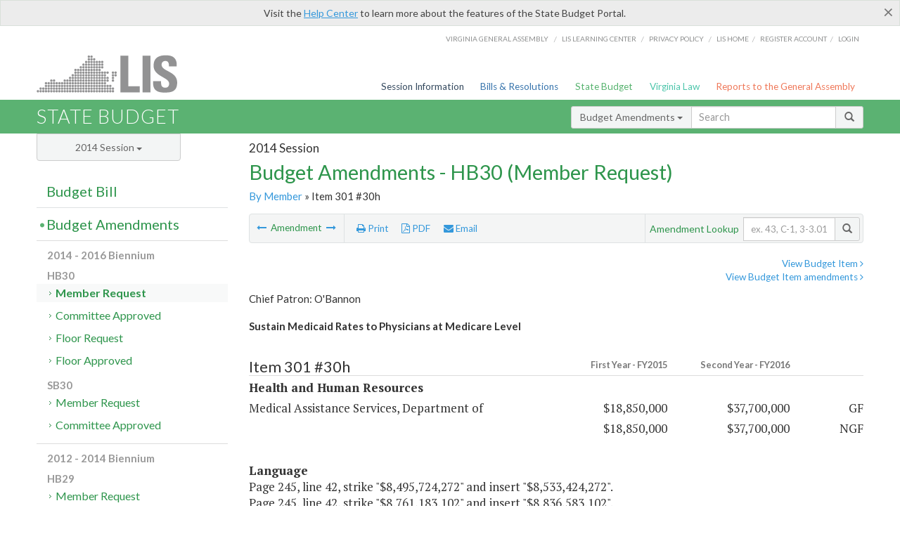

--- FILE ---
content_type: text/html; charset=utf-8
request_url: https://budget.lis.virginia.gov/amendment/2014/1/HB30/Introduced/MR/301/30h/
body_size: 43312
content:




<!DOCTYPE html>

<html lang='en-US' xmlns="http://www.w3.org/1999/xhtml">
<head id="ctl00_ctl00_Head1">
    <!-- HEADER -->

	<meta http-equiv="X-UA-Compatible" content="IE=edge" /><meta http-equiv="Content-Type" content="text/html; charset=utf-8" /><meta name="viewport" content="width=device-width, initial-scale=1.0, maximum-scale=1.0, user-scalable=no" /><meta name="&quot;MobileOptimized&quot;" content="&quot;width&quot;" /><meta name="&quot;HandheldFriendly&quot;" content="&quot;true&quot;" /><title>
	301#30h (DMAS) Sustain Medicaid Rates to Physicians at Medicare Level. HB30 - Member Request
</title><link href="https://assets.lis.virginia.gov/_assets/font-awesome.min.css" rel="stylesheet" /><link href="https://fonts.googleapis.com/css?family=PT+Sans+Narrow:400,700" rel="stylesheet" type="text/css" /><link href="https://fonts.googleapis.com/css?family=PT+Serif:400,400italic,700,700italic" rel="stylesheet" type="text/css" /><link href="https://fonts.googleapis.com/css?family=Lato:400,700,300,300italic,400italic,700italic" rel="stylesheet" type="text/css" /><link href="https://assets.lis.virginia.gov/_assets/fancybox/jquery.fancybox-1.3.4.css" rel="stylesheet" type="text/css" media="screen" />

    <!--[if lt IE 9]>
		<script src="https://assets.lis.virginia.gov/_assets/html5shiv.js"></script>
	<![endif]-->
    
    
    <link rel="icon" type="image/png" href="/images/favicon-lis16.ico" sizes="16x16" />
    <link rel="icon" type="image/png" href="/images/favicon-lis32.ico" sizes="32x32" />
    <link rel="apple-touch-icon" href="/images/favicon-lis16.png" sizes="16x16" />
    <link rel="apple-touch-icon" href="/images/favicon-lis32.png" sizes="32x32" />
    <link rel="stylesheet" href="/css/custom.css" type="text/css" media="all" />
    <script>
        (function (i, s, o, g, r, a, m) {
            i['GoogleAnalyticsObject'] = r; i[r] = i[r] || function () {
                (i[r].q = i[r].q || []).push(arguments)
            }, i[r].l = 1 * new Date(); a = s.createElement(o),
            m = s.getElementsByTagName(o)[0]; a.async = 1; a.src = g; m.parentNode.insertBefore(a, m)
        })(window, document, 'script', '//www.google-analytics.com/analytics.js', 'ga');

        ga('create', 'UA-27589713-12', 'auto');
        ga('send', 'pageview');
    </script>

    
	

<meta name="collection" content="Amendments" /><meta name="year" content="2014" /><meta name="session" content="Session" /><meta name="billno" content="HB30" /><meta name="section" content="Member Request" /><meta name="docid" content="0098698970" /><meta name="part" content="Part 1: Operating Expenses" /><meta name="secretariat" content="Health and Human Resources" /><meta name="agency" content="Medical Assistance Services, Department of " /></head>
      
<body>
    <form method="post" action="./" id="aspnetForm">
<div class="aspNetHidden">
<input type="hidden" name="__EVENTTARGET" id="__EVENTTARGET" value="" />
<input type="hidden" name="__EVENTARGUMENT" id="__EVENTARGUMENT" value="" />
<input type="hidden" name="__VIEWSTATE" id="__VIEWSTATE" value="qZueQHOERLrqHDuMUE+ybVhOFLkdnAY7xfs2yfvwm9JR7O3B6/vIQHEpzNzBMSEEKd2a4KO6JruuNErWSadAuS9wEUatcjypb588SgBHTFg=" />
</div>

<script type="text/javascript">
//<![CDATA[
var theForm = document.forms['aspnetForm'];
if (!theForm) {
    theForm = document.aspnetForm;
}
function __doPostBack(eventTarget, eventArgument) {
    if (!theForm.onsubmit || (theForm.onsubmit() != false)) {
        theForm.__EVENTTARGET.value = eventTarget;
        theForm.__EVENTARGUMENT.value = eventArgument;
        theForm.submit();
    }
}
//]]>
</script>



        
    <div id="ctl00_ctl00_alert_helpalert" class="alert alert-success help-alert" role="alert" style="display:none;">
        <button type="button" class="close hide-helpalert" data-dismiss="alert" aria-label="Close"><span aria-hidden="true">×</span></button> 
        Visit the <a rel="nofollow" href="http://help.lis.virginia.gov/budget/">Help Center</a> to learn more about the features of the State Budget Portal.
    </div>

        
    <link rel="icon" type="image/png" href="/images/favicon-lis16.ico" sizes="16x16" />
	<link rel="icon" type="image/png" href="/images/favicon-lis32.ico" sizes="32x32" />
    <link rel="apple-touch-icon" href="/images/favicon-lis16.png" sizes="16x16" />
	<link rel="apple-touch-icon" href="/images/favicon-lis32.png" sizes="32x32" />


	    <div id="st-container" class="st-container">
	        <!-- TOP NAV -->        
		    <header id="menu-2" class="st-menu st-effect-2">		    	

		        <div class="container-fluid">    
		            <div id="logo-container-beta"> 
		                <a href="http://lis.virginia.gov">
		                    <div id="logo-beta">LIS</div>
		                </a> 
		            </div>		   
		            <nav id="sub-menu">
		                <ul>
		                    <li class="nav-gen-as"><a href="http://virginiageneralassembly.gov/">Virginia General Assembly</a> /</li>        
							<li class="nav-gen-as"><a href="https://help.lis.virginia.gov">LIS Learning Center</a> /</li>    
							<li class="nav-gen-as"><a href="https://lis.virginia.gov/privacy">Privacy Policy</a> /</li>    
		                    <li><a href="https://lis.virginia.gov">LIS home</a>/</li>
							<li><a href="https://lis.virginia.gov/register-account">Register Account</a>/</li>
							<li><a href="https://lis.virginia.gov/login">Login</a></li>
		                </ul>
		            </nav>
		            <nav id="menu">
		                <ul class="top-navigation">
							<li class="nav-session-info"><a href="https://lis.virginia.gov/" id="ctl00_ctl00_linkHeaderLISSessionInfo" class="nav-parent txt-blue">Session Information</a></li>
                            <li class="nav-bills-resolution"><a href="https://lis.virginia.gov/bill-search/" id="ctl00_ctl00_linkHeaderLISBillsResolutions" class="nav-parent txt-dark-blue">Bills & Resolutions</a></li>
                            <li class="nav-state-budget"><a href="https://budget.lis.virginia.gov/" class="nav-parent txt-green">State Budget</a></li>
                            <li class="nav-va-law"><a href="https://law.lis.virginia.gov/" class="nav-parent txt-light-green">Virginia Law</a></li>
                            <li class="nav-reports-gen-as"><a href="https://rga.lis.virginia.gov/" class="nav-parent txt-orange">Reports to the General Assembly</a></li>
		                    
		                </ul>
                    </nav>
		        </div>
            </header>
	    
            <div class="st-pusher">   
            <!-- BETA TAG -->
			            
	            <div class="st-content">
	                <div class="st-content-inner">
	                    <!-- MOBILE MENU -->          
				        <div id="mobile-menu" class="container-fluid">    
				            <div class="row">
				                <div class="logo">
				                    <a href="http://lis.virginia.gov">
				                        
											<img src="/Portal/_images/lis_logo.png" width="150" />
										
				                    </a> 
                                </div>
				                <div id="st-trigger-effects" class="col-xs-6 col-xs-offset-6">
				                    <span data-effect="st-effect-2">
				                        Menu <em class="fa fa-bars"></em>
				                    </span>
				                </div>
				            </div>
				        </div><!--/end| mobile menu -->          
	          
	                    <div class="title-bar">
	                        <div class="container-fluid">
	                            <div class="row">
	                                <div class="col-md-6">
	                                    <h2>
	                  	                    
    <!--googleoff: all-->
	<a href="/default/2014/1/" id="ctl00_ctl00_CategorySiteName_hrefStateBudgetHomepage">State Budget</a>
	

	              	                    </h2>
	                                </div>

	                                <!-- GLOBAL SEARCH -->                
	                                <div class="col-md-6 right search-box">          
					                    <div class="input-group">
					                        <div class="input-group-btn">
					                            <button type="button" class="btn btn-sm btn-default dropdown-toggle" data-toggle="dropdown">All <span class="caret"></span></button>
					                            <ul class="dropdown-menu" role="menu">
	                  	                    
    <!--googleoff: all-->
	<li><a>Budget Bill</a></li>
	<li><a>Budget Amendments</a></li>
	<li><a>Committee Reports</a></li>

					                            </ul>
					                        </div>
					                        <!-- /btn-group -->
					                        <input type="text" class="form-control input-sm" placeholder="Search" />
					                            <span class="input-group-btn">
					                                <button class="btn btn-sm btn-default" type="button"><span class="glyphicon glyphicon-search"></span> </button>
					                            </span> 
					                    </div>
					                    <!-- /input-group --> 
					                </div><!--/end| global search -->
	                            </div>
	                        </div>
	                    </div>

                        <!-- MAIN CONTENT -->    
                        
	<!--googleoff: all-->
    <div class="container-fluid">
		<div class="row">
			
    <input name="ctl00$ctl00$MainContent$MainContent$hidRunScript" type="hidden" id="ctl00_ctl00_MainContent_MainContent_hidRunScript" class="hidRunScript" value="True" />
    <div class="col-md-9 col-md-push-3">
        <h5 id="ctl00_ctl00_MainContent_MainContent_hSession" class="hdr-sub">2014 Session</h5>
        <h3 id="ctl00_ctl00_MainContent_MainContent_hTitle" class="pg-title bill-introduced-hb30">Budget Amendments - HB30 (Member Request)</h3>
        <h6 id="ctl00_ctl00_MainContent_MainContent_breadCrumbs" class="breadcrumbs"><a href='/amendments/2014/1/HB30/Introduced/MR/'>By Member</a> &raquo; Item 301 #30h</h6>

        <section id="ctl00_ctl00_MainContent_MainContent_contentHeaderMenu" class="content-header-menu">
            <div class="utility-wrap clearfix">
                <nav id="toggle-utility-header" class="content-header-menu-middle full-utility" style="border-top-style: none;">
                    <div class="toggle-utility-header">
                        <span>Options <em class="fa fa-plus"></em></span>
                    </div>
                </nav>
                <nav id="ctl00_ctl00_MainContent_MainContent_menuLeft" class="content-header-menu-left"><ul><li>        <a rel='prev' data-toggle='tooltip' data-placement='right' title='Conversion to Price-Based System of Payment for Nursing Facilities' href='/amendment/2014/1/HB30/Introduced/MR/301/2h/'>          <em class='fa fa-long-arrow-left'></em>        </a>        <span>Amendment</span>         <a rel='next' data-toggle='tooltip' data-placement='right' title='Center for Health Innovation - Develop Health Care Metrics' href='/amendment/2014/1/HB30/Introduced/MR/304/1h/'>          <em class='fa fa-long-arrow-right'></em>        </a></li></ul></nav>
                <nav id="ctl00_ctl00_MainContent_MainContent_menuRight" class="content-header-menu-middle" style="border-top-style: none;">
                    <ul>
                        <li class="print-li"><a rel="alternate" class="image-nav" onclick="window.print()"><em class="fa fa-print"></em> Print</a></li>
                        <li class="pdf-li"><a id="ctl00_ctl00_MainContent_MainContent_A1" rel="alternate" type="application/pdf" title="Download PDF" href="javascript:__doPostBack(&#39;ctl00$ctl00$MainContent$MainContent$A1&#39;,&#39;&#39;)"><em class='fa fa-file-pdf-o'></em> PDF</a></li>
                        <li class="email-li"><a href="/email-form/" class="email-fancybox fancybox.iframe"><em class="fa fa-envelope"></em> Email</a></li>
                    </ul>
                </nav>
                <nav class="content-header-menu-right">
                    <div class="input-group secondary-search">
                        <div class="input-group-btn">
                            <span class="nobutton">Amendment Lookup</span>&nbsp;&nbsp;
                        </div>
                        <input type="text" class="form-control input-sm" placeholder="ex. 43, C-1, 3-3.01" />
                        <span class="input-group-btn">
                            <button class="btn btn-sm btn-default" type="button"><span class="glyphicon glyphicon-search"></span></button>
                        </span> 
                    </div><!-- /secondary search -->
                </nav>
            </div>
        </section>
        
        <div id="ctl00_ctl00_MainContent_MainContent_divAmendmentDetail" class="table-responsive clearfix">  <p class='pull-right more-info'><a rel='nofollow' data-url='/item/2014/1/HB30/Introduced/1/301' data-toggle='modal' data-target='#bill-item'>View Budget Item <em class='fa fa-angle-right'></em></a><br /><a rel='nofollow' class='fancybox' href='/item/2014/1/totals/Introduced/HB30/H/301/2015/2016/'>View Budget Item amendments <em class='fa fa-angle-right'></em></a></p><!--googleon: all--><span id='content' ><h5 class='subtitle-above'>Chief Patron: O'Bannon<br /><span class='amendment-title'>Sustain Medicaid Rates to Physicians at Medicare Level</span><br /></h5>  <h4 class='visible-xs'>Item 301 #30h</h4>  <table class='table table-condensed item item-table'>  <colgroup><col span='1' style='width: 20%;' /><col span='1' style='width: 40%;' /><col span='1' style='width: 20%;' /><col span='1' style='width: 20%;' /></colgroup>   <thead>      <tr class='colhdr'>      <th><h4>Item 301 #30h</h4></th>      <th class='right bfy1'>First&nbsp;Year&nbsp;-&nbsp;FY2015</th>      <th class='right bfy2'>Second&nbsp;Year&nbsp;-&nbsp;FY2016</th>      <th></th>      </tr>      </thead>      <tbody>      <tr class='program'>      <td colspan='4'>Health and Human Resources</td>      </tr>      <tr>      <td>Medical Assistance Services, Department of </td>      <td class='amount'><span class='visible-xs'>FY2015</span> $18,850,000</td>      <td class='amount'><span class='visible-xs'>FY2016</span> $37,700,000</td>      <td class='text-right'><span class='changetooltips amendment-change' data-toggle='tooltip' data-placement='right' title='General Fund'>GF</span></td>      </tr>      <tr>      <td></td>      <td class='amount'><span class='visible-xs'>FY2015</span> $18,850,000</td>      <td class='amount'><span class='visible-xs'>FY2016</span> $37,700,000</td>      <td class='text-right'><span class='changetooltips amendment-change' data-toggle='tooltip' data-placement='right' title='Non-General Fund'>NGF</span></td>      </tr>      </tbody>  </table>      <p><strong>Language</strong><br />      <span class='item-language'>Page 245, line 42, strike "$8,495,724,272" and insert "$8,533,424,272".<br />Page 245, line 42, strike "$8,761,183,102" and insert "$8,836,583,102".<br />Page 256, line 32, after "shall" insert "initially".<BR />Page 256, line 35, before the period, insert "during this period."<BR />Page 256, after line 39, insert:<BR />"In order to support Medicaid reforms underway pursuant to paragraph TTT of this item, the department is directed to continue this primary care service payment policy for eligible providers contingent on such providers meeting certain criteria including:&nbsp;&nbsp;(i) serving Medicaid recipients by performing at least a minimum number of Medicaid primary care services a year (as determined by the department in conjunction with contracting managed care plans); and (ii) participating in payment and delivery reforms tied to achieving specific care coordination, quality, and health improvement goals for Medicaid recipients, such as being part of an National Committee for Quality Assurance (NCQA)-certified medical home, an approved Accountable Care Organization (ACO), or participation in a Virginia Medicaid managed care health plan with incentives tied to similar goals.&nbsp;&nbsp;The Department of Medical Assistance Services, in partnership with the Virginia Center for Health Innovation, will develop the specific requirements and mechanisms for certifying adherence to these criteria, including potential exceptions for these requirements in those circumstances where practices demonstrating active participation in Medicaid would be unable to comply due to reasons such as practice size, technology limitations or non-availability of primary care medical home or ACO type models or Medicaid managed care programs."<br />      </span>      </p>  <hr class='divide' />  <p><strong>Explanation</strong><br />(This amendment provides funding to sustain the current reimbursement rates for primary care services under Medicaid at Medicare levels.  This provision of the Affordable Care Act expires on December 31, 2014.  Proposed budget language requires that certain conditions be met to receive reimbursement at Medicare levels for primary care services including that providers would be required to participate in Medicaid reforms and care coordination innovations designed to improve quality and lower costs.    Preserving access to primary care services for Medicaid recipients is foundation to many of the Medicaid care management reforms currently underway.)</p></span><!--googleoff: all-->  <nav class='content-footer-menu'>    <ul>      <li>        <a rel='prev' data-toggle='tooltip' data-placement='right' title='Conversion to Price-Based System of Payment for Nursing Facilities' href='/amendment/2014/1/HB30/Introduced/MR/301/2h/'>          <em class='fa fa-long-arrow-left'></em>        </a>        <span>Amendment</span>         <a rel='next' data-toggle='tooltip' data-placement='right' title='Center for Health Innovation - Develop Health Care Metrics' href='/amendment/2014/1/HB30/Introduced/MR/304/1h/'>          <em class='fa fa-long-arrow-right'></em>        </a>      </li>    </ul>  </nav> </div>
        
    </div>

			<!-- SIDEBAR -->
			<div id="sidebar" class="col-md-3 col-md-pull-9 sidebar">
				<div class="form-group">
					<div id="sessions">
						<label>Session</label>
						<div class="btn-group">
							<button id="ctl00_ctl00_MainContent_btnYearSession" type="button" class="btn btn-default btn-sm dropdown-toggle btnYearSession" data-toggle="dropdown">2014 Session <span class='caret'></span></button>
							<ul id="ctl00_ctl00_MainContent_ddYearSession" class="dropdown-menu" role="menu"><li class='ddYearSession'><a value='2026|1' href='/amendment/2026/1/'>2026 Session</a><li class='ddYearSession'><a value='2025|1' href='/amendment/2025/1/'>2025 Session</a><li class='ddYearSession'><a value='2024|2' href='/amendment/2024/2/'>2024 Special Session I</a><li class='ddYearSession'><a value='2024|1' href='/amendment/2024/1/'>2024 Session</a><li class='ddYearSession'><a value='2023|2' href='/amendment/2023/2/'>2023 Special Session I</a><li class='ddYearSession'><a value='2023|1' href='/amendment/2023/1/'>2023 Session</a><li class='ddYearSession'><a value='2022|2' href='/amendment/2022/2/'>2022 Special Session I</a><li class='ddYearSession'><a value='2022|1' href='/amendment/2022/1/'>2022 Session</a><li class='ddYearSession'><a value='2021|3' href='/amendment/2021/3/'>2021 Special Session II</a><li class='ddYearSession'><a value='2021|2' href='/amendment/2021/2/'>2021 Special Session I</a><li class='ddYearSession'><a value='2021|1' href='/amendment/2021/1/'>2021 Session</a><li class='ddYearSession'><a value='2020|2' href='/amendment/2020/2/'>2020 Special Session I</a><li class='ddYearSession'><a value='2020|1' href='/amendment/2020/1/'>2020 Session</a><li class='ddYearSession'><a value='2019|1' href='/amendment/2019/1/'>2019 Session</a><li class='ddYearSession'><a value='2018|2' href='/amendment/2018/2/'>2018 Special Session I</a><li class='ddYearSession'><a value='2018|1' href='/amendment/2018/1/'>2018 Session</a><li class='ddYearSession'><a value='2017|1' href='/amendment/2017/1/'>2017 Session</a><li class='ddYearSession'><a value='2016|1' href='/amendment/2016/1/'>2016 Session</a><li class='ddYearSession'><a value='2015|1' href='/amendment/2015/1/'>2015 Session</a><li class='ddYearSession'><a value='2014|2' href='/amendment/2014/2/'>2014 Special Session I</a><li class='ddYearSession active'><a value='2014|1' href='/amendment/2014/1/'>2014 Session</a><li class='ddYearSession'><a value='2013|1' href='/amendment/2013/1/'>2013 Session</a><li class='ddYearSession'><a value='2012|2' href='/amendment/2012/2/'>2012 Special Session I</a><li class='ddYearSession'><a value='2012|1' href='/amendment/2012/1/'>2012 Session</a><li class='ddYearSession'><a value='2011|1' href='/amendment/2011/1/'>2011 Session</a><li class='ddYearSession'><a value='2010|1' href='/amendment/2010/1/'>2010 Session</a><li class='ddYearSession'><a value='2009|1' href='/amendment/2009/1/'>2009 Session</a><li class='ddYearSession'><a value='2008|1' href='/amendment/2008/1/'>2008 Session</a><li class='ddYearSession'><a value='2007|1' href='/amendment/2007/1/'>2007 Session</a><li class='ddYearSession'><a value='2006|2' href='/amendment/2006/2/'>2006 Special Session I</a><li class='ddYearSession'><a value='2006|1' href='/amendment/2006/1/'>2006 Session</a><li class='ddYearSession'><a value='2005|1' href='/amendment/2005/1/'>2005 Session</a><li class='ddYearSession'><a value='2004|2' href='/amendment/2004/2/'>2004 Special Session I</a><li class='ddYearSession'><a value='2004|1' href='/amendment/2004/1/'>2004 Session</a><li class='ddYearSession'><a value='2003|1' href='/amendment/2003/1/'>2003 Session</a><li class='ddYearSession'><a value='2002|1' href='/amendment/2002/1/'>2002 Session</a><li class='ddYearSession'><a value='2001|2' href='/amendment/2001/2/'>2001 Special Session I</a><li class='ddYearSession'><a value='2001|1' href='/amendment/2001/1/'>2001 Session</a><li class='ddYearSession'><a value='2000|1' href='/amendment/2000/1/'>2000 Session</a><li class='ddYearSession'><a value='1999|1' href='/amendment/1999/1/'>1999 Session</a><li class='ddYearSession'><a value='1998|2' href='/amendment/1998/2/'>1998 Special Session I</a><li class='ddYearSession'><a value='1998|1' href='/amendment/1998/1/'>1998 Session</a><li class='ddYearSession'><a value='1997|1' href='/amendment/1997/1/'>1997 Session</a><li class='ddYearSession'><a value='1996|1' href='/amendment/1996/1/'>1996 Session</a></ul>
						</div>
					</div>
				</div>
				<!-- SIDEBAR-LINKS -->  
				<div id="sidebar-links">    
                    <ul id="ctl00_ctl00_MainContent_sidebar1_hdrBillSidebar" class="nest-menu"><li id='budgetbillsidebar' ><h4><a class='selected' href='/bill/2014/1/'>Budget Bill</a></h4><ul class='two-layer ulBudgetBill' id='ulBudgetBill'><h6>2014 - 2016 Biennium</h6><li class='toc-header'>HB30<ul><li class='current'><ul class='expanded'><li><a href='/bill/2014/1/HB30/Introduced/' class='node '>Introduced</a></li></ul></li></ul></li><li class='toc-header'>SB30<ul><li class='current'><ul class='expanded'><li><a href='/bill/2014/1/SB30/Introduced/' class='node '>Introduced</a></li></ul></li></ul></li><h6>2012 - 2014 Biennium</h6><li class='toc-header'>HB29<ul><li class='current'><ul class='expanded'><li><a href='/bill/2014/1/HB29/Introduced/' class='node '>Introduced</a></li></ul></li></ul></li><li class='toc-header'>SB29<ul><li class='current'><ul class='expanded'><li><a href='/bill/2014/1/SB29/Introduced/' class='node '>Introduced</a></li></ul></li></ul></li></ul></li></ul>

<ul id="ctl00_ctl00_MainContent_sidebar1_hdrAmendmentsSidebar" class="nest-menu"><li id='budgetamendmentssidebar'  class='selected'><h4><a  class='selected' href='/amendments/2014/1/'>Budget Amendments</a></h4><ul class='two-layer ulBudgetAmendments' id='ulBudgetAmendments'><h6>2014 - 2016 Biennium</h6><li class='toc-header'>HB30<ul><li class='current'><ul class='expanded'><li><a href='/amendments/2014/1/HB30/Introduced/MR/' class='node active'>Member Request</a></li><li><a href='/amendments/2014/1/HB30/Introduced/CA/' class='node '>Committee Approved</a></li><li><a href='/amendments/2014/1/HB30/Introduced/FR/' class='node '>Floor Request</a></li><li><a href='/amendments/2014/1/HB30/Introduced/FA/' class='node '>Floor Approved</a></li></ul></li></ul></li><li class='toc-header'>SB30<ul><li class='current'><ul class='expanded'><li><a href='/amendments/2014/1/SB30/Introduced/MR/' class='node '>Member Request</a></li><li><a href='/amendments/2014/1/SB30/Introduced/CA/' class='node '>Committee Approved</a></li></ul></li></ul></li><h6>2012 - 2014 Biennium</h6><li class='toc-header'>HB29<ul><li class='current'><ul class='expanded'><li><a href='/amendments/2014/1/HB29/Introduced/MR/' class='node '>Member Request</a></li><li><a href='/amendments/2014/1/HB29/Introduced/CA/' class='node '>Committee Approved</a></li><li><a href='/amendments/2014/1/HB29/Introduced/FR/' class='node '>Floor Request</a></li><li><a href='/amendments/2014/1/HB29/Introduced/FA/' class='node '>Floor Approved</a></li></ul></li></ul></li><li class='toc-header'>SB29<ul><li class='current'><ul class='expanded'><li><a href='/amendments/2014/1/SB29/Introduced/MR/' class='node '>Member Request</a></li><li><a href='/amendments/2014/1/SB29/Introduced/CA/' class='node '>Committee Approved</a></li></ul></li></ul></li></ul></li></ul>
  
<ul id="ctl00_ctl00_MainContent_sidebar1_hdrCmteReportsSidebar" class="nest-menu one-layer"><li id='committeereportssidebar' ><h4><a  href='/sessionreports/2014/1/'>Committee Reports</a></h4></li></ul>
				</div>
			</div>
			<!--/end|sidebar -->

              <!-- John's "Scroll Top" for jQuery DataTables -->
              <a href="#" class="scroll_top" style="display: none;"><i class="fa fa-arrow-up"></i></a>

		</div>
		<!--/main content .row -->
	</div>
	<!--/main content -->


                        <!-- FOOTER -->          
                        <div class="footer">
                            <div class="container-fluid">
                                <div class="row">
                                    
	
		<div class="col-md-3 text-left footer-div">
			<h4>The Budget Process</h4>
			<ul>
				<li><a href="http://hac.virginia.gov/legislative.htm" target="_blank" rel="noopener">Legislative budget process (HAC)</a>&nbsp;<em class="fa fa-external-link"></em></li>
				<li><a href="http://hac.virginia.gov/executive.htm" target="_blank" rel="noopener">Executive budget process (HAC)</a>&nbsp;<em class="fa fa-external-link"></em></li>
				<li><a href="http://datapoint.apa.virginia.gov/" target="_blank" rel="noopener">Commonwealth Data Point (APA)</a>&nbsp;<em class="fa fa-external-link"></em></li>
				<li><a href="http://www.dpb.virginia.gov/budget/faq.cfm" target="_blank" rel="noopener">Frequently asked questions (DPB)</a>&nbsp;<em class="fa fa-external-link"></em></li>
			</ul>
		</div>
		<div class="col-md-3 text-left footer-div">
			<h4>Amendment Resources</h4>
			<ul>
				<li><a href="/images/pdf/Budget Amendment Process.pdf" target="_blank" rel="noopener">Budget amendment process</a>&nbsp;<em class="fa fa-file-pdf-o"></em></li>
				<li><a href="http://hac.virginia.gov/faq.htm" target="_blank" rel="noopener">Frequently asked questions (HAC)</a>&nbsp;<em class="fa fa-external-link"></em></li>
			</ul>
		</div>
		<div class="col-md-3 text-left footer-div">
			<h4>Committee Resources</h4>
			<ul>
				<li>Committee Website <a href="http://hac.virginia.gov" class="text-right" target="_blank" rel="noopener">HAC</a> | <a href="http://sfac.virginia.gov" target="_blank" rel="noopener" class="text-right">SFAC</a>&nbsp;<em class="fa fa-external-link"></em></li>
				<li>Legislation in Committee 
                    <a href="http://legacylis.virginia.gov/cgi-bin/legp604.exe?141+com+H2" id="ctl00_ctl00_CategorySiteFooterLinks_CategorySiteFooterLinks_hrefLegInCmteHAC" class="text-right" target="_blank" rel="noopener">HAC</a> | 
                    <a href="http://legacylis.virginia.gov/cgi-bin/legp604.exe?141+com+S5" id="ctl00_ctl00_CategorySiteFooterLinks_CategorySiteFooterLinks_hrefLegInCmteSFC" target="_blank" rel="noopener" class="text-right">SFAC</a>&nbsp;<em class="fa fa-external-link"></em></li>
			</ul>
		</div>
        <div class="col-md-3 text-left footer-div">
	        <h4>Budget Resources</h4>
	        <ul>
	            <li>For Developers - <a class="more" rel="nofollow" href="http://budget.lis.virginia.gov/developers">Web Service API</a></li>
	            <li id="ctl00_ctl00_CategorySiteFooterLinks_CategorySiteFooterLinks_liBudgetHelpCenter"><a rel="nofollow" href="http://help.lis.virginia.gov/budget/index.asp">Budget Help Center</a></li>
	        </ul>
        </div>
	

                                    
										<img id="ga-seal" src="https://budget.lis.virginia.gov/assets/_images/ga_seal_lis.png" alt="virginia general assembly seal" width="140" height="103" />
									
                                </div>    
                            </div>      
                        </div>

                        <!-- Global Footer -->
			            <footer id="lis-footer">
			                <nav class="footer-links">
			                    <div class="container-fluid">
			                        <div class="row">
			                            <div class="col-xs-12 text-center">
			              	                <ul>
			                                    <li><a href="http://lis.virginia.gov">LIS Home</a></li>
			                                    <li><a href="http://lis.virginia.gov/register-account">Lobbyist-in-a-Box</a></li>			                  
			                                </ul>
											
												<p>&copy; Copyright Commonwealth of Virginia, 2026. All rights reserved. Site developed by the <a href="http://dlas.virginia.gov">Division of Legislative Automated Systems (DLAS)</a>.</p>
											
			                            </div>
			                        </div>
			                    </div>
			                </nav>
			            </footer><!--/end|footer -->
	       
	                </div><!--/st-content-inner -->
	            </div><!--/st-content -->
	            
	        </div> <!--/push -->
	        
	    </div> <!--/wrapper -->
	
<div class="aspNetHidden">

	<input type="hidden" name="__VIEWSTATEGENERATOR" id="__VIEWSTATEGENERATOR" value="70EDC035" />
	<input type="hidden" name="__EVENTVALIDATION" id="__EVENTVALIDATION" value="O23hC8XgAw7x4bY9SVQswV/lU2C05807/MsHkYfPkpgpfZZdxOZlIDcIJo5ZfaWeYuR6sKLviDDbi9Yg3ndyymJcdJQA1q2+ZSOnjvWk63kBYoyvX2Tur2SVCHsuFP7Zg68dBuEWNHzRhT7CAwvbVA==" />
</div>

<script type="text/javascript">
//<![CDATA[
var siteurl = '//budget.lis.virginia.gov';
var inurlstring = 'amendment/2014/1/HB30/Introduced/MR';
var topinurlstring = 'amendment/2014/1'; var amendmenttype = 'MR';
//]]>
</script>
</form>

    
	
    <!--googleoff: all-->
    <div class="table-modal modal" id="bill-item" tabindex="-1" role="dialog" aria-labelledby="myModalLabel" aria-hidden="true">
        <div class="modal-dialog">
            <div class="modal-content">
                <div class="modal-header">
                    <button type="button" class="close" data-dismiss="modal"><span aria-hidden="true">&times;</span><span class="sr-only">Close</span></button>
                    <h4 id="ctl00_ctl00_Modals_Modals_modaltitle" class="modal-title">Medical Assistance Services, Department of </h4>
                </div>
                <div id="ctl00_ctl00_Modals_Modals_modalItemBody" class="modal-body"><a rel='alternate' class='image-nav modal-print' onclick='$("#ctl00_ctl00_Modals_Modals_modalItemBody").printThis()' id='printTotals'><em class="fa fa-print"></em> Print</a><span class='item-languagearea'><div class='lightbox-print'><h5 class='hdr-sub'>2014 Session</h5><h3 class="pg-title">Budget Bill - HB30 (Introduced)</h3></div><h4 class='visible-xs'>Item 301</h4><span id='content' ><table class='table table-condensed item item-table'><colgroup><col span="1" style="width: 65%;" /><col span="1" style="width: 15%;" /><col span="1" style="width: 20%;" /></colgroup><thead><tr class='colhdr'><th><h4>Item 301</h4></th><th class='right bfy1'>First&nbsp;Year&nbsp;-&nbsp;FY2015</th><th class='right bfy2'>Second&nbsp;Year&nbsp;-&nbsp;FY2016</th></tr><tr></tr><tr></tr></thead><tbody><tr class='program'><td>Medicaid Program Services (45600)</td><td class='amount'>$8,495,724,272</td><td class='amount'>$8,761,183,102</td></tr><tr class=""><td>Reimbursements to State-Owned Mental Health and Intellectual Disabilities Facilities (45607)</td><td class='amount'><span class='visible-xs'>FY2015</span> $195,323,559</td><td class='amount'><span class='visible-xs'>FY2016</span> $151,502,743</td></tr><tr class=""><td>Reimbursements for Behavioral Health Services (45608)</td><td class='amount'><span class='visible-xs'>FY2015</span> $714,458,456</td><td class='amount'><span class='visible-xs'>FY2016</span> $737,933,976</td></tr><tr class=""><td>Reimbursements for Medical Services (45609)</td><td class='amount'><span class='visible-xs'>FY2015</span> $5,653,402,865</td><td class='amount'><span class='visible-xs'>FY2016</span> $5,945,109,167</td></tr><tr class=""><td>Reimbursements for Long-Term Care Services (45610)</td><td class='amount'><span class='visible-xs'>FY2015</span> $1,932,539,392</td><td class='amount'><span class='visible-xs'>FY2016</span> $1,926,637,216</td></tr><tr class=''><td>Fund Sources:</td><td>&nbsp;</td><td>&nbsp;</td></tr><tr class=''><td class='indent'>General</td><td class='amount'><span class='visible-xs'>FY2015</span> $3,924,798,676</td><td class='amount'><span class='visible-xs'>FY2016</span> $4,112,768,821</td></tr><tr class=''><td class='indent'>Dedicated Special Revenue</td><td class='amount'><span class='visible-xs'>FY2015</span> $371,235,653</td><td class='amount'><span class='visible-xs'>FY2016</span> $359,191,638</td></tr><tr class=''><td class='indent'>Federal Trust</td><td class='amount'><span class='visible-xs'>FY2015</span> $4,199,689,943</td><td class='amount'><span class='visible-xs'>FY2016</span> $4,289,222,643</td></tr></tbody></table><hr class='divide' /><span class='item-languagearea'><p class="authority-text">Authority: Title 32.1, Chapters 9 and 10, Code of Virginia; P.L. 89-97, as amended, Title XIX, Social Security Act, Federal Code.</p><br /><p class="section-text">A. Out of this appropriation, $97,661,780 the first year and $75,751,372 the second year from the general fund&nbsp;and $97,661,779 the first year&nbsp;and $75,751,371 the second year from the federal trust fund is provided for reimbursement to the institutions within the Department of Behavioral Health and Developmental Services.</p><br /><p class="section-text">B.1. Included in this appropriation is $76,612,053 the first year and $97,947,615 the second year from the general fund&nbsp;and $91,856,828 the first year and $99,297,231 the second year from nongeneral funds&nbsp;to reimburse the Virginia Commonwealth University Health System for indigent health care costs. This funding is composed of disproportionate share hospital (DSH) payments, indirect medical education (IME) payments, and any Medicaid profits realized by the Health System. Payments made from the federal DSH fund shall be made in accordance with 42 USC 1396r-4.&nbsp;</p><br /><p class="section-text">2. Included in this appropriation is $42,628,181 the first year and $55,299,598 the second year from the general fund and $53,760,229 the first year and&nbsp;$56,391,794 the second year from nongeneral funds&nbsp;to reimburse the University of Virginia Health System for indigent health care costs. This funding is comprised of disproportionate share hospital (DSH) payments, indirect medical education (IME) payments, and any Medicaid profits realized by the Health System. Payments made from the federal DSH fund shall be made in accordance with 42 USC 1396r-4.</p><br /><p class="section-text">3. The general fund amounts for the state teaching hospitals have been reduced to mirror the general fund impact of no inflation for inpatient services in FY 2015 for private hospitals reflected in paragraph CCC. of this Item.&nbsp; It also includes reductions for prior year inflation reductions and indigent care reductions.  However, the nongeneral funds are appropriated.&nbsp; In order to receive the nongeneral funds in excess of the amount of the general fund appropriated, the health systems shall certify the public expenditures.</p><br /><p class="section-text">4.&nbsp; The Department of Medical Assistance Service shall have the authority to increase Medicaid payments for Type One hospitals and physicians consistent with the appropriations to compensate for limits on disproportionate share hospital (DSH) payments to Type One hospitals that the department would otherwise make.&nbsp; In particular, the department shall have the authority to amend the State Plan for Medical Assistance to increase physician supplemental payments for physician practice plans affiliated with Type One hospitals up to the average commercial rate as demonstrated by University of Virginia Health System and Virginia Commonwealth University Health System, to change reimbursement for Graduate Medical Education to cover costs for Type One hospitals, to case mix adjust the formula for indirect medical education reimbursement for HMO discharges for Type One hospitals and to increase the adjustment factor for Type One hospitals to 1.0.&nbsp; The department shall have the authority to implement these changes prior to completion of any regulatory process undertaken in order to effect such change.</p><br /><p class="section-text">C.1. The estimated revenue for the Virginia Health Care Fund is $371,235,653 the first year and $359,191,638 the second year, to be used pursuant to the uses stated in § <a href='http://law.lis.virginia.gov/vacode/32.1-367/'>32.1-367</a>, Code of Virginia.</p><br /><p class="section-text">2. Notwithstanding § <a href='http://law.lis.virginia.gov/vacode/32.1-366/'>32.1-366</a>, Code of Virginia, the State Comptroller shall deposit 41.5 percent of the Commonwealth's allocation of the Master Settlement Agreement with tobacco product manufacturers, as defined in § <a href='http://law.lis.virginia.gov/vacode/3.2-3100/'>3.2-3100</a>, Code of Virginia, to the Virginia Health Care Fund.</p><br /><p class="section-text">3. Notwithstanding any other provision of law, the State Comptroller shall deposit 50 percent of the Commonwealth's allocation of the Strategic Contribution Fund payment pursuant to the Master Settlement Agreement with tobacco product manufacturers into the Virginia Health Care Fund.</p><br /><p class="section-text">4. Notwithstanding any other provision of law, revenues deposited to the Virginia Health Care Fund shall only be used as the state share of Medicaid unless specifically authorized by this act.</p><br /><p class="section-text">D. If any part, section, subsection, paragraph, clause, or phrase of this Item or the application thereof is declared by the United States Department of Health and Human Services or the Centers for Medicare and Medicaid Services to be in conflict with a federal law or regulation, such decisions shall not affect the validity of the remaining portions of this Item, which shall remain in force as if this Item had passed without the conflicting part, section, subsection, paragraph, clause, or phrase. Further, if the United States Department of Health and Human Services or the Centers for Medicare and Medicaid Services determines that the process for accomplishing the intent of a part, section, subsection, paragraph, clause, or phrase of this Item is out of compliance or in conflict with federal law and regulation and recommends another method of accomplishing the same intent, the Director, Department of Medical Assistance Services, after consultation with the Attorney General, is authorized to pursue the alternative method.</p><br /><p class="section-text">E.1. The Director, Department of Medical Assistance Services shall seek the necessary waivers from the United States Department of Health and Human Services to authorize the Commonwealth to cover health care services and delivery systems, as may be permitted by Title XIX of the Social Security Act, which may provide less expensive alternatives to the State Plan for Medical Assistance.</p><br /><p class="section-text">2. The director shall promulgate such regulations as may be necessary to implement those programs which may be permitted by Titles XIX and XXI of the Social Security Act, in conformance with all requirements of the Administrative Process Act.</p><br /><p class="section-text">F. It is the intent of the General Assembly to develop and cause to be developed appropriate, fiscally responsible methods for addressing the issues related to the cost and funding of long-term care. It is the further intent of the General Assembly to promote home-based and community-based care for individuals who are determined to be in need of nursing facility care.</p><br /><p class="section-text">G. To the extent that appropriations in this Item are insufficient, the Department of Planning and Budget shall transfer general fund appropriation from Item 300 and 303, if available, to be used as state match for federal Title IX funds.</p><br /><p class="section-text">H. It is the intent of the General Assembly that the medically needy income limits for the Medicaid program are adjusted annually to account for changes in the Consumer Price Index.</p><br /><p class="section-text">I. It is the intent of the General Assembly that the use of the new atypical medications to treat seriously mentally ill Medicaid recipients should be supported by the formularies used to reimburse claims under the Medicaid fee-for-service and managed care plans.</p><br /><p class="section-text">J. The Department of Medical Assistance Services shall establish a program to more effectively manage those Medicaid recipients who receive the highest cost care. To implement the program, the department shall establish uniform criteria for the program, including criteria for the high cost recipients, providers and reimbursement, service limits, assessment and authorization limits, utilization review, quality assessment, appeals and other such criteria as may be deemed necessary to define the program. The department shall seek any necessary approval from the Centers for Medicare and Medicaid Services, and shall promulgate such regulations as may be deemed necessary to implement this program.</p><br /><p class="section-text">K. The Department of Medical Assistance Services and the Virginia Department of Health shall work with representatives of the dental community: to expand the availability and delivery of dental services to pediatric Medicaid recipients; to streamline the administrative processes; and to remove impediments to the efficient delivery of dental services and reimbursement thereof. The Department of Medical Assistance Services shall report its efforts to expand dental services to the Chairmen of the House Appropriations and Senate Finance Committees and the Department of Planning and Budget by December 15 each year.</p><br /><p class="section-text">L. The Department of Medical Assistance Services shall not require dentists who agree to participate in the delivery of Medicaid pediatric dental care services, or services provided to enrollees in the Family Access to Medical Insurance Security (FAMIS) Plan or any variation of FAMIS, to also deliver services to subscribers enrolled in commercial plans of the managed care vendor, unless the dentist is a willing participant in the commercial managed care plan.</p><br /><p class="section-text">M. The Department of Medical Assistance Services shall implement continued enhancements to the drug utilization review (DUR) program. The department shall continue the Pharmacy Liaison Committee and the DUR Board. The department shall continue to work with the Pharmacy Liaison Committee to implement initiatives for the promotion of cost-effective services delivery as may be appropriate. The department shall report on the Pharmacy Liaison Committee's and the DUR Board's activities to the Board of Medical Assistance Services and to the Chairmen of the House Appropriations and Senate Finance Committees and the Department of Planning and Budget no later than December 15 each year of the biennium.</p><br /><p class="section-text">N.1. The Department of Medical Assistance Services shall have the authority to seek federal approval of changes to its MEDALLION waiver and its Medallion II waiver.</p><br /><p class="section-text">2. In order to conform the state regulations to the federally approved changes and to implement the provisions of this act, the department shall promulgate emergency regulations to become effective within 280 days or less from the enactment of this act. The department shall implement these necessary regulatory changes to be consistent with federal approval of the waiver changes.</p><br /><p class="section-text">O.1. The Department of Medical Assistance Services shall develop and pursue cost saving strategies internally and with the cooperation of the Department of Social Services, Virginia Department of Health, Office of the Attorney General, Comprehensive Services Act program, Department of Education, Department of Juvenile Justice, Department of Behavioral Health and Developmental Services, Department for Aging and Rehabilitative Services, Department of the Treasury, University of Virginia Health System, Virginia Commonwealth University Health System Authority, Department of Corrections, federally qualified health centers, local health departments, local school divisions, community service boards, local hospitals, and local governments, that focus on optimizing Medicaid claims and cost recoveries. &nbsp;Any revenues generated through these activities shall be transferred to the Virginia Health Care Fund to be used for the purposes specified in this Item.</p><br /><p class="section-text">2. The Department of Medical Assistance Services shall retain the savings necessary to reimburse a vendor for its efforts to implement paragraph. O.1. of this Item. However, prior to reimbursement, the department shall identify for the Secretary of Health and Human Resources each of the vendor's revenue maximization efforts and the manner in which each vendor would be reimbursed. No reimbursement shall be made to the vendor without the prior approval of the above plan by the Secretary.</p><br /><p class="section-text">P. The Department of Medical Assistance Services shall have the authority to pay contingency fee contractors, engaged in cost recovery activities, from the recoveries that are generated by those activities. All recoveries from these contractors shall be deposited to a special fund. After payment of the contingency fee any prior year recoveries shall be transferred to the Virginia Health Care Fund. The Director, Department&nbsp;of Medical Assistance Services, shall report to the Chairmen of the House Appropriations and Senate Finance Committees the increase in recoveries associated with this program as well as the areas of audit targeted by contractors by November 1 each year.</p><br /><p class="section-text">Q. The Department of Medical Assistance Services in cooperation with the State Executive Council, shall provide semi-annual training to local Comprehensive Services Act teams on the procedures for use of Medicaid for residential treatment and treatment foster care services, including, but not limited to, procedures for determining eligibility, billing, reimbursement, and related reporting requirements. The department shall include in this training information on the proper utilization of inpatient and outpatient mental health services as covered by the Medicaid State Plan.</p><br /><p class="section-text">R.1. Notwithstanding § <a href='http://law.lis.virginia.gov/vacode/32.1-331.12/'>32.1-331.12</a> et seq., Code of Virginia, the Department of Medical Assistance Services, in consultation with the Department of Behavioral Health and Developmental Services, shall amend the State Plan for Medical Assistance Services to modify the delivery system of pharmaceutical products to include a Preferred Drug List. In developing the modifications, the department shall consider input from physicians, pharmacists, pharmaceutical manufacturers, patient advocates, and others, as appropriate.</p><br /><p class="section-text">2.a. The department shall utilize a Pharmacy and Therapeutics Committee to assist in the development and ongoing administration of the Preferred Drug List program. The Pharmacy and Therapeutics Committee shall be composed of 8 to 12 members, including the Commissioner, Department of Behavioral Health and Developmental Services, or his designee. Other members shall be selected or approved by the department. The membership shall include a ratio of physicians to pharmacists of 2:1 and the department shall ensure that at least one-half of the physicians and pharmacists are either direct providers or are employed with organizations that serve recipients for all segments of the Medicaid population. &nbsp;Physicians on the committee shall be licensed in Virginia, one of whom shall be a psychiatrist, and one of whom specializes in care for the aging. Pharmacists on the committee shall be licensed in Virginia, one of whom shall have clinical expertise in mental health drugs, and one of whom has clinical expertise in community-based mental health treatment. The Pharmacy and Therapeutics Committee shall recommend to the department (i) which therapeutic classes of drugs should be subject to the Preferred Drug List program and prior authorization requirements; (ii) specific drugs within each therapeutic class to be included on the preferred drug list; (iii) appropriate exclusions for medications, including atypical anti-psychotics, used for the treatment of serious mental illnesses such as bi-polar disorders, schizophrenia, and depression; (iv) appropriate exclusions for medications used for the treatment of brain disorders, cancer and HIV-related conditions; (v) appropriate exclusions for therapeutic classes in which there is only one drug in the therapeutic class or there is very low utilization, or for which it is not cost-effective to include in the Preferred Drug List program; and (vi) appropriate grandfather clauses when prior authorization would interfere with established complex drug regimens that have proven to be clinically effective. In developing and maintaining the preferred drug list, the cost effectiveness of any given drug shall be considered only after it is determined to be safe and clinically effective.</p><br /><p class="section-text">b. The Pharmacy and Therapeutics Committee shall schedule meetings at least semi-annually and may meet at other times at the discretion of the chairperson and members.&nbsp; At the meetings, the Pharmacy and Therapeutics committee shall review any drug in a class subject to the Preferred Drug List that is newly approved by the Federal Food and Drug Administration, provided there is at least thirty (30) days notice of such approval prior to the date of the quarterly meeting.</p><br /><p class="section-text">3. The department shall establish a process for acting on the recommendations made by the Pharmacy and Therapeutics Committee, including documentation of any decisions which deviate from the recommendations of the committee.</p><br /><p class="section-text">4. The Preferred Drug List program shall include provisions for (i) the dispensing of a 72-hour emergency supply of the prescribed drug when requested by a physician and a dispensing fee to be paid to the pharmacy for such supply; (ii) prior authorization decisions to be made within 24 hours and timely notification of the recipient and/or the prescribing physician of any delays or negative decisions; (iii) an expedited review process of denials by the department; and (iv) consumer and provider education, training and information regarding the Preferred Drug List prior to implementation, and ongoing communications to include computer access to information and multilingual material.</p><br /><p class="section-text">5. The Preferred Drug List program shall generate savings as determined by the department that are net of any administrative expenses to implement and administer the program.</p><br /><p class="section-text">6. Notwithstanding § <a href='http://law.lis.virginia.gov/vacode/32.1-331.12/'>32.1-331.12</a> et seq., Code of Virginia, to implement these changes, the Department of Medical Assistance Services shall promulgate emergency regulations to become effective within 280 days or less from the enactment of this act. With respect to such state plan amendments and regulations, the provisions of § <a href='http://law.lis.virginia.gov/vacode/32.1-331.12/'>32.1-331.12</a> et seq., Code of Virginia, shall not apply. In addition, the department shall work with the Department of Behavioral Health and Development Services to consider utilizing a Preferred Drug List program for its non-Medicaid clients.</p><br /><p class="section-text">7. The Department of Medical Assistance Services shall (i) continually review utilization of behavioral health medications under the State Medicaid Program for Medicaid recipients; and (ii) ensure appropriate use of these medications according to federal Food and Drug Administration (FDA) approved indications and dosage levels.&nbsp; The department may also require retrospective clinical justification according to FDA approved indications and dosage levels for the use of multiple behavioral health drugs for a Medicaid patient.&nbsp; For individuals 18 years of age and younger who are prescribed three or more behavioral health drugs, the department may implement clinical edits that target inefficient, ineffective, or potentially harmful prescribing patterns in accordance with FDA-approved indications and dosage levels.&nbsp;</p><br /><p class="section-text">8. The Department of Medical Assistance Services shall ensure that in the process of developing the Preferred Drug List, the Pharmacy and Therapeutics Committee considers the value of including those prescription medications which improve drug regimen compliance, reduce medication errors, or decrease medication abuse through the use of medication delivery systems that include, but are not limited to, transdermal and injectable delivery systems.</p><br /><p class="section-text">S.1. The Department of Medical Assistance Services may amend the State Plan for Medical Assistance Services to modify the delivery system of pharmaceutical products to include a specialty drug program. In developing the modifications, the department shall consider input from physicians, pharmacists, pharmaceutical manufacturers, patient advocates, the Pharmacy Liaison Committee, and others as appropriate.</p><br /><p class="section-text">2. In developing the specialty drug program to implement appropriate care management and control drug expenditures, the department shall contract with a vendor who will develop a methodology for the reimbursement and utilization through appropriate case management of specialty drugs and distribute the list of specialty drug rates, authorized drugs and utilization guidelines to medical and pharmacy providers in a timely manner prior to the implementation of the specialty drug program and publish the same on the department's website.</p><br /><p class="section-text">3. In the event that the Department of Medical Assistance Services contracts with a vendor, the department shall establish the fee paid to any such contractor based on the reasonable cost of services provided.&nbsp; The department may not offer or pay directly or indirectly any material inducement, bonus, or other financial incentive to a program contractor based on the denial or administrative delay of medically appropriate prescription drug therapy, or on the decreased use of a particular drug or class of drugs, or a reduction in the proportion of beneficiaries who receive prescription drug therapy under the Medicaid program.&nbsp; Bonuses cannot be based on the percentage of cost savings generated under the benefit management of services.</p><br /><p class="section-text">4. The department shall: (i) review, update and publish the list of authorized specialty drugs, utilization guidelines, and rates at least quarterly; (ii) implement and maintain a procedure to revise the list or modify specialty drug program utilization guidelines and rates, consistent with changes in the marketplace; and (iii) provide an administrative appeals procedure to allow dispensing or prescribing provider to contest the listed specialty drugs and rates.</p><br /><p class="section-text">5. The department shall report on savings and quality improvements achieved through the implementation measures for the specialty drug program to the Chairmen of the House Appropriations and Senate Finance Committees, the Joint Commission on Health Care, and the Department of Planning and Budget by November 1 of each year.</p><br /><p class="section-text">6. The department shall have authority to enact emergency regulations under § <a href='http://law.lis.virginia.gov/vacode/2.2-4011/'>2.2-4011</a> of the Administrative Process Act to effect these provisions.</p><br /><p class="section-text">T.1. The Department of Medical Assistance Services shall reimburse school divisions who sign an agreement to provide administrative support to the Medicaid program and who provide documentation of administrative expenses related to the Medicaid program 50 percent of the Federal Financial Participation by the department.</p><br /><p class="section-text">2. The Department of Medical Assistance Services shall retain five percent of the Federal Financial Participation for reimbursement to school divisions for medical and transportation services.</p><br /><p class="section-text">U. In the event that the Department of Medical Assistance Services decides to contract for pharmaceutical benefit management services to administer, develop, manage, or implement Medicaid pharmacy benefits, the department shall establish the fee paid to any such contractor based on the reasonable cost of services provided. The department may not offer or pay directly or indirectly any material inducement, bonus, or other financial incentive to a program contractor based on the denial or administrative delay of medically appropriate prescription drug therapy, or on the decreased use of a particular drug or class of drugs, or a reduction in the proportion of beneficiaries who receive prescription drug therapy under the Medicaid program. Bonuses cannot be based on the percentage of cost savings generated under the benefit management of services.</p><br /><p class="section-text">V. The Department of Medical Assistance Services, in cooperation with the Department of Social Services' Division of Child Support Enforcement (DSCE), shall identify and report third party coverage where a medical support order has required a&nbsp;custodial or noncustodial parent to enroll a child in&nbsp;a health insurance plan. The Department of Medical Assistance Services shall&nbsp;also report to the DCSE third party information that has been identified through their third party identification&nbsp;processes for children handled by DCSE.</p><br /><p class="section-text">W.1. Within the limits of this appropriation, the Department of Medical Assistance Services shall work with its contracted managed care organizations and fee-for-service health care providers to: (i) raise awareness among the providers who serve the Medicaid population about the health risks of chronic kidney disease; (ii) establish effective means of identifying patients with this condition; and (iii) develop strategies for improving the health status of these patients.&nbsp; The department shall work with the National Kidney Foundation to prepare and disseminate information for physicians and other health care providers regarding generally accepted standards of clinical care and the benefits of early identification of individuals at highest risk of chronic kidney disease.</p><br /><p class="section-text">2.&nbsp;The department shall request any clinical laboratory performing a serum creatinine test on a Medicaid recipient over the age of 18 years to calculate and report to the physician the estimated glomerular filtration rate (eGFR) of the patient and shall report it as a percent of kidney function remaining.</p><br /><p class="section-text">X.1. Notwithstanding the provisions of § <a href='http://law.lis.virginia.gov/vacode/32.1-325.1:1/'>32.1-325.1:1</a>, Code of Virginia, upon identifying that an overpayment for medical assistance services has been made to a provider, the Director, Department of Medical Assistance Services shall notify the provider of the amount of the overpayment. Such notification of overpayment shall be issued within the earlier of (i) four years after payment of the claim or other payment request, or (ii) four years after filing by the provider of the complete cost report as defined in the Department of Medical Assistance Services' regulations, or (iii) 15 months after filing by the provider of the final complete cost report as defined in the Department of Medical Assistance Services' regulations subsequent to sale of the facility or termination of the provider.</p><br /><p class="section-text">2. Notwithstanding the provisions of § <a href='http://law.lis.virginia.gov/vacode/32.1-325.1/'>32.1-325.1</a>, Code of Virginia, the director shall issue an informal fact-finding conference decision concerning provider reimbursement in accordance with the State Plan for Medical Assistance, the provisions of § <a href='http://law.lis.virginia.gov/vacode/2.2-4019/'>2.2-4019</a>, Code of Virginia, and applicable federal law. The informal fact-finding conference decision shall be issued within 180 days of the receipt of the appeal request. If the agency does not render an informal fact-finding conference decision within 180 days of the receipt of the appeal request, the decision is deemed to be in favor of the provider. An appeal of the director's informal fact-finding conference decision concerning provider reimbursement shall be heard in accordance with § <a href='http://law.lis.virginia.gov/vacode/2.2-4020/'>2.2-4020</a> of the Administrative Process Act (§ <a href='http://law.lis.virginia.gov/vacode/2.2-4020/'>2.2-4020</a> et seq.) and the State Plan for Medical Assistance provided for in § <a href='http://law.lis.virginia.gov/vacode/32.1-325/'>32.1-325</a>, Code of Virginia.&nbsp; Once a final agency case decision has been made, the director shall undertake full recovery of such overpayment whether or not the provider disputes, in whole or in part, the informal fact-finding conference decision or the final agency case decision. Interest charges on the unpaid balance of any overpayment shall accrue pursuant to § <a href='http://law.lis.virginia.gov/vacode/32.1-313/'>32.1-313</a>, Code of Virginia, from the date the Director's agency case decision becomes final.</p><br /><p class="section-text">Y. Any hospital that was designated a Medicare-dependent small rural hospital, as defined in 42 U.S.C.&nbsp; §1395ww (d) (5) (G) (iv) prior to October 1, 2004, shall be designated a rural hospital pursuant to 42 U.S.C. §1395ww (d) (8) (ii) (II) on or after September 30, 2004.</p><br /><p class="section-text">Z. The Department of Medical Assistance Services shall implement one or more Program for All Inclusive Care for the Elderly (PACE) programs.</p><br /><p class="section-text">AA. The Department of Medical Assistance Services shall amend its State Plan for Medical Assistance Services to develop and implement a regional model for the integration of acute and long-term care services.&nbsp; This model would be offered to elderly and disabled clients on a mandatory basis.&nbsp; The department shall promulgate emergency regulations to implement this amendment within 280 days or less from the enactment of this act.</p><br /><p class="section-text">BB.1. Contingent upon approval by the Centers for Medicare and Medicaid Services as part of the Money Follows the Person demonstration grant, the Department of Medical Assistance Services shall seek federal approval for necessary changes to home and community-based 1915(c) waivers to allow individuals transitioning from institutions to receive care in the community. &nbsp;The Department of Medical Assistance Services shall promulgate any necessary emergency regulations within 280 days or less from the enactment date of this act.</p><br /><p class="section-text">2. The Department of Medical Assistance Services shall amend the Individual and Family Developmental Disabilities Support (DD) Waiver to add up to 30 new slots (up to 15 each fiscal year) and the Intellectual Disabilities (ID) Waiver to add up to 220 new slots (up to 110 each fiscal year) which will be reserved for individuals transitioning out of institutional settings through the Money Follows the Person Demonstration.&nbsp; The Department of Medical Assistance Services shall seek federal approval for necessary changes to the DD and ID waiver applications to add the additional slots.&nbsp;</p><br /><p class="section-text">CC. The Department of Medical Assistance Services shall have the authority to implement prior authorization and utilization review for community-based mental health services for children and adults.&nbsp; The department shall have the authority to promulgate emergency regulations to implement this amendment within 280 days or less from the enactment of this act.</p><br /><p class="section-text">DD. The Department of Medical Assistance Services shall delay the last quarterly payment of certain quarterly amounts paid to hospitals, from the end of each state fiscal year to the first quarter of the following year. Quarterly payments that shall be delayed from each June to each July shall be Disproportionate Share Hospital payments, Indirect Medical Education payments, and Direct Medical Education payments. The department shall have the authority to implement this reimbursement change effective upon passage of this act, and prior to the completion of any regulatory process undertaken in order to effect such change.</p><br /><p class="section-text">EE. The Department of Medical Assistance Services shall make the monthly capitation payment to managed care organizations for the member months of each month in the first week of the subsequent month. The department shall have the authority to implement this reimbursement schedule change effective upon passage of this act, and prior to the completion of any regulatory process undertaken in order to effect such change.</p><br /><p class="section-text">FF. In every June the remittance that would normally be paid to providers on the last remittance date of the state fiscal year shall be delayed one week longer than is normally the practice. This change shall apply to the remittances of Medicaid and FAMIS providers. This change does not apply to providers who are paid a per-month capitation payment. The department shall have the authority to implement this reimbursement change effective upon passage of this act, and prior to the completion of any regulatory process undertaken in order to effect such change.</p><br /><p class="section-text">GG. Upon approval by the Centers for Medicare and Medicaid Services of the application for renewal of the Intellectual Disabilities Waiver, expeditious implementation of any revisions shall be deemed an emergency situation pursuant to § <a href='http://law.lis.virginia.gov/vacode/2.2-4002/'>2.2-4002</a> of the Administrative Process Act.&nbsp; Therefore, to meet this emergency situation, the Department of Medical Assistance Services shall promulgate emergency regulations to implement the provisions of this act.</p><br /><p class="section-text">HH. The Department of Medical Assistance Services shall provide information to personal care agency providers regarding the options available to meet staffing requirements for personal care aides including the completion of provider-offered training or DMAS Personal Care Aide Training Curriculum.</p><br /><p class="section-text">II. The Department of Medical Assistance Services shall impose an assessment equal to 5.5 percent of revenue on all ICF-MR providers. The department shall determine procedures for collecting the assessment, including penalties for non-compliance. The department shall have the authority to adjust interim rates to cover new Medicaid costs as a result of this assessment.</p><br /><p class="section-text">JJ. The Department of Medical Assistance Services shall make programmatic changes in the provision of Intensive In-Home services and Community Mental Health services in order ensure appropriate utilization and cost efficiency. The department shall consider all available options including, but not limited to, prior authorization, utilization review and provider qualifications. The Department of Medical Assistance Services shall promulgate regulations to implement these changes within 280 days or less from the enactment date of this act.</p><br /><p class="section-text">KK. Notwithstanding Chapters 228 and 303 of the 2009 Virginia Acts of Assembly and § <a href='http://law.lis.virginia.gov/vacode/32.1-323.2/'>32.1-323.2</a> of the Code of Virginia, the Department of Medical Assistance Services shall not add any slots to the Intellectual Disabilities Medicaid Waiver or the Individual and Family Developmental Disabilities and Support Medicaid Waiver other than those slots authorized to specifically to support the Money Follows the Person Demonstration, individuals who are exiting state institutions, any slots authorized under Chapters 724 and 729 of the 2011 Virginia Acts of Assembly or § <a href='http://law.lis.virginia.gov/vacode/37.2-319/'>37.2-319</a>, Code of Virginia, or authorized elsewhere in this act.</p><br /><p class="section-text">LL. The Department of Medical Assistance Services shall not adjust rates or the rate ceiling of residential psychiatric facilities for inflation.</p><br /><p class="section-text">MM. The Department of Medical Assistance Services&nbsp;shall have the authority to modify reimbursement for Durable Medical Equipment for incontinence supplies based on competitive bidding subject to approval by the Centers for Medicare and Medicaid Services (CMS). The department shall have the authority to promulgate regulations to become effective within 280 days or less from the enactment of this act.</p><br /><p class="section-text">NN. The Department of Medical Assistance Services shall work with the Department of Behavioral Health and Developmental Services in consultation with the Virginia Association of Community Services Boards, the Virginia Network of Private Providers, the Virginia Coalition of Private Provider Associations, and the Association of Community Based Providers, to establish rates for the Intensive In-Home Service based on quality indicators and standards, such as the use of evidence-based practices.</p><br /><p class="section-text">OO. The Department of Medical Assistance Services shall seek federal authority through the necessary waiver(s) and/or State Plan authorization under Titles XIX and XXI of the Social Security Act to expand principles of care coordination to all geographic areas, populations, and services under programs administered by the department. The expansion of care coordination shall be based on the principles of shared financial risk such as shared savings, performance benchmarks or risk and improving the value of care delivered by measuring outcomes, enhancing quality, and monitoring expenditures.&nbsp; The department shall engage stakeholders, including beneficiaries, advocates, providers, and health plans, during the development and implementation of the care coordination projects.&nbsp; Implementation shall include specific requirements for data collection to ensure the ability to monitor utilization, quality of care, outcomes, costs, and cost savings. The department shall report by November 1 of each year to the Governor and the Chairmen of the House Appropriations and Senate Finance Committees detailing implementation progress including, but not limited to, the number of individuals enrolled in care coordination, the geographic areas, populations and services affected and cost savings achieved.&nbsp; Unless otherwise delineated, the department shall have authority to implement necessary changes upon federal approval and prior to the completion of any regulatory process undertaken in order to effect such change. The intent of this Item may be achieved through several steps, including, but not limited to, the following:</p><br /><p class="section-text">a. In fulfillment of this item, the department may seek federal authority to implement a care coordination program for Elderly or Disabled with Consumer Direction (EDCD) waiver participants effective October 1, 2011. This service would be provided to adult EDCD waiver participants on a mandatory basis. The department shall have authority to promulgate emergency regulations to implement this amendment within 280 days or less from the enactment of this act.</p><br /><p class="section-text">b. In fulfillment of this item, the department may seek federal authority through amendments to the State Plan under Title XIX of the Social Security Act, and any necessary waivers, to allow individuals enrolled in Home and Community Based Care (HCBC) waivers to also be enrolled in contracted Medallion II managed care organizations for the purposes of receiving acute and medical care services. The department shall have authority to promulgate emergency regulations to implement this amendment within 280 days or less from the enactment of this act.</p><br /><p class="section-text">c. In fulfillment of this item, the department and the Department of Behavioral Health and Developmental Services, in collaboration with the Community Services Boards and in consultation with appropriate stakeholders, shall develop a blueprint for the development and implementation of a care coordination model for individuals in need of behavioral health services not currently provided through a managed care organization. The overall goal of the project is to improve the value of behavioral health services purchased by the Commonwealth of Virginia without compromising access to behavioral health services for vulnerable populations.&nbsp; Targeted case management services will continue to be the responsibility of the Community Services Boards. The blueprint shall: (i) describe the steps for development and implementation of the program model(s) including funding, populations served, services provided, timeframe for program implementation, and education of clients and providers; (ii) set the criteria for medical necessity for community mental health rehabilitation services; and (iii) include the following principles:</p><br /><p class="section-text">1. Improves value so that there is better access to care while improving equity.</p><br /><p class="section-text">2. Engages consumers as informed and responsible partners from enrollment to care delivery.</p><br /><p class="section-text">3. Provides consumer protections with respect to choice of providers and plans of care.</p><br /><p class="section-text">4. Improves satisfaction among providers and provides technical assistance and incentives for quality improvement.</p><br /><p class="section-text">5. Improves satisfaction among consumers by including consumer representatives on provider panels for the development of policy and planning decisions.</p><br /><p class="section-text">6. Improves quality, individual safety, health outcomes, and efficiency.</p><br /><p class="section-text">7. Develops direct linkages between medical and behavioral services in order to make it easier for consumers to obtain timely access to care and services, which could include up to full integration.</p><br /><p class="section-text">8. Builds upon current best practices in the delivery of behavioral health services.</p><br /><p class="section-text">9. Accounts for local circumstances and reflects familiarity with the community where services are provided.</p><br /><p class="section-text">10. Develops service capacity and a payment system that reduces the need for involuntary commitments and prevents default (or diversion) to state hospitals.</p><br /><p class="section-text">11. Reduces and improves the interface of vulnerable populations with local law enforcement, courts, jails, and detention centers.</p><br /><p class="section-text">12. Supports the responsibilities defined in the Code of Virginia relating to Community Services Boards and Behavioral Health Authorities.</p><br /><p class="section-text">13. Promotes availability of access to vital supports such as housing and supported employment.</p><br /><p class="section-text">14. Achieves cost savings through decreasing avoidable episodes of care and hospitalizations, strengthening the discharge planning process, improving adherence to medication regimens, and utilizing community alternatives to hospitalizations and institutionalization.</p><br /><p class="section-text">15. Simplifies the administration of acute psychiatric, community mental health rehabilitation, and medical health services for the coordinating entity, providers, and consumers.</p><br /><p class="section-text">16. Requires standardized data collection, outcome measures, customer satisfaction surveys, and reports to track costs, utilization of services, and outcomes. Performance data should be explicit, benchmarked, standardized, publicly available, and validated.&nbsp;</p><br /><p class="section-text">17. Provides actionable data and feedback to providers.</p><br /><p class="section-text">18. In accordance with federal and state regulations, includes provisions for effective and timely grievances and appeals for consumers.</p><br /><p class="section-text">d. The department may seek the necessary waiver(s) and/or State Plan authorization under Titles XIX and XXI of the Social Security Act to develop and implement a care coordination model, that is consistent with the principles in Paragraph e, for individuals in need of behavioral health services not currently provided through managed care to be effective July 1, 2012. This model may be applied to individuals on a mandatory basis. The department shall have authority to promulgate emergency regulations to implement this amendment within 280 days or less from the enactment date of this act.</p><br /><p class="section-text">e.1. The department may seek the necessary waiver(s) and/or State Plan authorization under Title XIX of the Social Security Act to develop and implement a care coordination model for individuals dually eligible for services under both Medicare and Medicaid. The Director of the Department of Medical Assistance Services, in consultation with the Secretary of Health and Human Resources, shall establish a stakeholder advisory committee to support implementation of dual-eligible care coordination systems.&nbsp; The advisory committee shall support the dual-eligible initiatives by identifying care coordination and quality improvement priorities, assisting in securing analytic and care management support resources from federal, private and other sources and helping design and communicate performance reports.&nbsp; The advisory committee shall include representation from health systems, health plans, long-term care providers, health policy researchers, physicians, and others with expertise in serving the aged, blind, and disabled, and dual-eligible populations. The department shall have authority to implement necessary changes upon federal approval and prior to the completion of any regulatory process undertaken in order to effect such change.</p><br /><p class="section-text">2. There is hereby created in the state treasury a special nonreverting fund to be known as the Commonwealth Coordinated Care Pay for Performance Fund, hereafter referred to as the &quot;fund.&quot; The fund shall be established on the books of the Comptroller and any moneys remaining in the Fund at the end of each fiscal year shall not revert to the general fund but shall remain in the fund.  Moneys deposited to the fund shall be used solely for bonus payments to managed care organizations participating in the Commonwealth Coordinated Care program that meet the performance criteria of the pay for performance program specified in paragraph OO.e.1.</p><br /><p class="section-text">3. The department is authorized to implement a quality withhold program in the context of the initiative implemented pursuant to OO.e.1.  Quality withhold funds, withheld from health plan capitation payments, shall be deposited in the fund created pursuant to OO.e.2. At the time and in the amounts determined by DMAS and Centers for Medicare and Medicaid Services, DMAS shall be authorized to make payments from the fund to health plans that meet quality performance measures stipulated in the Memorandum of Understanding and contract with health plans entered into pursuant to OO.e.1. Funds deposited in the fund may be used only for such payments.</p><br /><p class="section-text">4. The Department of Planning and Budget in collaboration with the Department of Medical Assistance services shall transfer general fund appropriation withheld from funds set aside in connection with a pay for performance program related to the dual eligible initiative pursuant to paragraph OO.e.1., to the fund.</p><br /><p class="section-text">PP. The Department of Medical Assistance Services shall make programmatic changes in the provision of Residential Treatment Facility (Level C) and Levels A and B residential services (group homes) for children with serious emotional disturbances in order ensure appropriate utilization and cost efficiency. The department shall consider all available options including, but not limited to, prior authorization, utilization review and provider qualifications. The department shall have authority to promulgate regulations to implement these changes within 280 days or less from the enactment date of this act.</p><br /><p class="section-text">QQ. The Department of Medical Assistance Services, in consultation with the appropriate stakeholders, shall seek federal authority to implement a&nbsp;pricing methodology to modify or replace the current pricing methodology for pharmaceutical products as defined in 12 VAC <a href='http://law.lis.virginia.gov/vacode/30-80/'>30-80</a>-40, including the dispensing fee, with an alternative methodology that is budget neutral or that creates cost savings.&nbsp; The department shall have the authority to promulgate emergency regulations to implement this amendment within 280 days or less from the enactment of this act.</p><br /><p class="section-text">RR. The Department of Medical Assistance Services shall make programmatic changes to the recipient utilization (Client Medical Management) program in order ensure appropriate utilization, prevent abuse, and promote improved and cost efficient medical management of essential Medicaid client health care. The department shall consider all available options including, but not limited to, utilization review, program criteria, and client enrollment. The Department of Medical Assistance Services shall promulgate regulations to implement these changes within 280 days or less from the enactment date of this act.</p><br /><p class="section-text">SS. The Department of Medical Assistance Services shall mandate that payment rates negotiated between participating Medicaid managed care organizations and out-of-network providers for emergency or otherwise authorized treatment shall be considered payment in full.&nbsp; In the absence of rates negotiated between the managed care organization and the out-of-network provider, these services shall be reimbursed at the Virginia Medicaid fees and/or rates and shall be considered payment in full.&nbsp; The department shall have the authority to promulgate emergency regulations to implement this amendment within 280 days or less from the enactment date of this act.</p><br /><p class="section-text">TT. The Department of Medical Assistance Services shall have the authority to amend the State Plan for Medical Assistance to convert the current cost-based reimbursement methodology for outpatient hospitals to an Enhanced Ambulatory Patient Group (EAPG) methodology.&nbsp; Reimbursement for laboratory services shall be included in the new outpatient hospital reimbursement methodology.&nbsp; The new EAPG reimbursement methodology shall be implemented in a budget-neutral manner.&nbsp; The department shall have the authority to promulgate regulations to become effective within 280 days or less from the enactment of this act.</p><br /><p class="section-text">UU. The Department of Medical Assistance Services shall seek federal authority to move the family planning eligibility group from a demonstration waiver to the State Plan for Medical Assistance. The department shall seek approval of coverage under this new state plan option for individuals with income up to 200 percent of the federal poverty level.&nbsp; For the purposes of this section, family planning services shall not cover payment for abortion services and no funds shall be used to perform, assist, encourage or make direct referrals for abortions.&nbsp; The department shall have authority to implement necessary changes upon federal approval and prior to the completion of any regulatory process undertaken in order to effect such change.</p><br /><p class="section-text">VV. The Department of Medical Assistance Services (DMAS) shall have the authority to amend the State Plan for Medical Assistance to enroll and reimburse freestanding birthing centers accredited by the Commission for the Accreditation of Birthing Centers.&nbsp; Reimbursement shall be based on the Enhanced Ambulatory Patient Group methodology applied in a manner similar to the reimbursement methodology for ambulatory surgery centers.&nbsp; The department shall have authority to implement necessary changes upon federal approval and prior to the completion of any regulatory process undertaken in order to effect such change.</p><br /><p class="section-text">WW. The Department of Medical Assistance Services shall amend the State Plan for Medical Assistance to pay Medicare rates for primary care services performed by primary care physicians as mandated in §1202 of the federal Health Care and Education Reconciliation Act of 2010 (“HCERA”; P.L. 111-152). Primary care services are defined as certain evaluation and management (E&amp;M) services and services related to immunization administration for vaccines and toxoids. Eligible physicians are defined as physicians with a primary specialty designation of family medicine, general internal medicine, or pediatric medicine. The department shall have the authority to establish procedures to determine which providers meet the criteria. The rate increase shall be effective for a two-year period with dates of service beginning January 1, 2013, through December 31, 2014. As prescribed in HCERA, the department shall claim 100 percent federal matching funds for the difference in payments between the Medicaid fee schedule effective July 1, 2009, and the Medicare rate effective January 1, 2013. HCERA also mandates that the increase be applied to Managed Care services. The department shall have authority to implement these reimbursement changes, and consistent with the federal rule implementing § 1202 of HCERA and State Plan Amendment approved by the Centers for Medicare and Medicaid Services.</p><br /><p class="section-text">XX.1. In response to the unfavorable outcome to an appeal by the Department of Medical Assistance Services in federal court regarding reimbursement for services furnished to Medicaid members in a residential treatment center or freestanding psychiatric hospital, the department shall revise reimbursement for services furnished Medicaid members in residential treatment centers and freestanding psychiatric hospitals to include professional, pharmacy and other services to be reimbursed separately as long as the services are in the plan of care developed by the residential treatment center or the freestanding psychiatric hospital and arranged by the residential treatment center or the freestanding psychiatric hospital. The department shall require residential treatment centers to include all services in the plan of care needed to meet the member's physical and psychological well-being while in the facility but may also include services in the community or as part of an emergency.</p><br /><p class="section-text">2. The department shall have the authority to promulgate emergency regulations to implement this amendment within 280 days from the enactment of this act.</p><br /><p class="section-text">YY. The Department of Medical Assistance Services may seek federal authority through amendments to the State Plans under Title XIX and XXI of the Social Security Act, and appropriate waivers to such, to allow foster care children, on a regional basis to be determined by the department, to be enrolled in Medicaid managed care (Medallion II). The department shall have the authority to promulgate emergency regulations to implement this amendment within 280 days or less from the enactment date of this act.</p><br /><p class="section-text">ZZ. The Department of Medical Assistance Services shall have the authority to amend the State Plans under Title XIX and Title XXI of the Social Security Act in order to comply with the mandated provider screening provisions of the federal Affordable Care Act (P.L. 111-148 and 111-152).&nbsp; The department shall have authority to promulgate emergency regulations to implement this amendment within 280 days or less from the enactment of this act.</p><br /><p class="section-text">AAA. The department may seek federal authority through amendments to the State Plans under Title XIX and XXI of the Social Security Act, and appropriate waivers to such, to develop and implement programmatic and system changes that allow expedited enrollment of Medicaid eligible recipients into Medicaid managed care, most importantly for pregnant women. The department shall have the authority to promulgate emergency regulations to implement this amendment within 280 days or less from the enactment date of this act.</p><br /><p class="section-text">BBB.1. The Department of Medical Assistance Services, related to appeals administered by and for the department, shall have authority to amend regulations to:</p><br /><p class="section-text">i. Utilize the method of transmittal of documentation to include email, fax, courier, and electronic transmission.</p><br /><p class="section-text">ii. Clarify that the day of delivery ends at normal business hours of 5:00 pm.</p><br /><p class="section-text">iii. Eliminate an automatic dismissal against DMAS for alleged deficiencies in the case summary that do not relate to DMAS's obligation to substantively address all issues specified in the provider's written notice of informal appeal.&nbsp; A process shall be added, by which the provider shall file with the informal appeals agent within 12 calendar days of the provider's receipt of the DMAS case summary, a written notice that specifies any such alleged deficiencies that the provider knows or reasonably should know exist.&nbsp; DMAS shall have 12 calendar days after receipt of the provider's timely written notification to address or cure any of said alleged deficiencies.&nbsp; The current requirement that the case summary address each adjustment, patient, service date, or other disputed matter identified in the provider's written notice of informal appeal in the detail set forth in the current regulation shall remain in force and effect, and failure to file a written case summary with the Appeals Division in the detail specified within 30 days of the filing of the provider's written notice of informal appeal shall result in dismissal in favor of the provider on those issues not addressed by DMAS.</p><br /><p class="section-text">iv. Clarify that appeals remanded to the informal appeal level via Final Agency Decision or court order shall reset the timetable under DMAS' appeals regulations to start running from the date of the remand.</p><br /><p class="section-text">v. Clarify the department's authority to administratively dismiss untimely filed appeal requests.</p><br /><p class="section-text">vi. Clarify the time requirement for commencement of the formal administrative hearing.</p><br /><p class="section-text">2. The Department of Medical Assistance Services shall have authority to promulgate regulations to implement these changes within 280 days or less from the enactment date of this act.</p><br /><p class="section-text">CCC. The Department of Medical Assistance Services shall amend the State Plan for Medical Assistance to eliminate hospital inflation for FY 2015.  This shall apply to inpatient hospital operating rates (including long-stay and freestanding psychiatric), graduate medical education (GME) payments and disproportionate share hospital (DSH) payments.  Similar reductions shall be made to the general fund share for Type One hospitals as reflected in Item 301 B.  The department shall have the authority to implement these reimbursement changes effective July 1, 2014, and prior to completion of any regulatory process in order to effect such changes.</p><br /><p class="section-text">DDD. The Department of Medical Assistance Services shall amend the 1915 (c) home- and community-based Intellectual Disabilities waiver to add 340 slots effective July 1, 2014 and an additional 360 slots effective July 1, 2015.</p><br /><p class="section-text">EEE. The Department of Medical Assistance Services shall amend the Individual and Family Developmental Disabilities Support (DD) waiver to add 25 new slots effective July 1, 2014 and an additional 25 slots effective July 1, 2015.&nbsp; The Department of Medical Assistance Services shall seek federal approval for necessary changes to the DD waiver to add the additional slots.</p><br /><p class="section-text">FFF. The Department of Medical Assistance Services shall amend its regulations, subject to the federal Centers for Medicare and Medicaid Services approval, to strengthen the qualifications and responsibilities of the Consumer Directed Service Facilitator to ensure the health, safety and welfare of Medicaid home- and community-based waiver enrollees.&nbsp; The department shall have the authority to promulgate emergency regulations to implement this change effective July 1, 2012.</p><br /><p class="section-text">GGG. It is the intent of the General Assembly that the implementation and administration of the care coordination contract for behavioral health services be conducted in a manner that insures system integrity and engages private providers in the independent assessment process.&nbsp; In addition, it is the intent that in the provision of services that ethical and professional conflicts are avoided and that sound clinical decisions are made in the best interests of the individuals receiving behavioral health services.&nbsp; As part of this process, the department shall monitor the performance of the contract to ensure that these principles are met and that stakeholders are involved in the assessment, approval, provision, and use of behavioral health services provided as a result of this contract.</p><br /><p class="section-text">HHH. 1. Notwithstanding the requirements of Code of Virginia § <a href='http://law.lis.virginia.gov/vacode/2.2-4000/'>2.2-4000</a>, et seq., the Department of Medical Assistance Services shall amend the state plan and appropriate waivers under Title XIX of the Social Security Act to implement a process for administrative appeals of Medicaid/Medicare dual eligible recipients in accordance with terms of the Memorandum of Understanding between the department and the Centers for Medicare and Medicaid Services for the financial alignment demonstration program for dual eligible recipients.&nbsp; The department shall implement this change within 280 days or less from the enactment of this Appropriation Act.</p><br /><p class="section-text">2. The department shall report by November 1 of each year to the Governor, the Chairmen of the House Appropriations and Senate Finance Committees, and the Director, Department of Planning and Budget detailing implementation progress of the financial alignment demonstration.&nbsp; This report shall include, but is not limited to, costs of implementation, projected cost savings, number of individuals enrolled, and any other implementation issues that arise.</p><br /><p class="section-text">III.&nbsp; Effective July 1, 2013, the Department of Medical Assistance Services shall have the authority, to establish a 25 percent higher reimbursement rate for congregate residential services for individuals with complex medical or behavioral needs currently residing in an institution and unable to transition to integrated settings in the community due to the need for services that cannot be provided within the maximum allowable rate, or individuals whose needs present imminent risk of institutionalization and enhanced waiver services are needed beyond those available within the maximum allowable rate. The department shall have authority to promulgate regulations to implement this change within 280 days or less from the enactment of this act. </p><br /><p class="section-text">JJJ. The Department of Medical Assistance Services shall amend the State Plan for Medical Assistance to allow for delivery of notices of program reimbursement or other items referred to in the regulations related to provider appeals by electronic means consistent with the Uniform Electronic Transactions Act. The department shall implement this change effective July 1, 2013, and prior to completion of any regulatory process undertaken in order to effect such changes.</p><br /><p class="section-text">KKK. The Department of Medical Assistance Services shall have the authority to amend the State Plan for Medical Assistance to convert the current cost-based reimbursement methodology for nursing facility operating rates to a price-based methodology. The new price-based reimbursement methodology shall be implemented in a budget neutral manner. The department shall promulgate regulations to become effective within 280 days or less from the enactment of this act.</p><br /><p class="section-text">LLL. The Department of Medical Assistance Services shall amend its State Plan under Title XIX of the Social Security Act to implement reasonable restrictions on the amount of incurred dental expenses allowed as a deduction from income for nursing facility residents. Such limitations shall include: (i) that routine exams and x-rays, and dental cleaning shall be limited to twice yearly; (ii) full mouth x-rays shall be limited to once every three years; and (iii) deductions for extractions and fillings shall be permitted only if medically necessary as determined by the department.</p><br /><p class="section-text">MMM. Notwithstanding § <a href='http://law.lis.virginia.gov/vacode/32.1-325/'>32.1-325</a>, et seq. and § <a href='http://law.lis.virginia.gov/vacode/32.1-351/'>32.1-351</a>, et seq. of the Code of Virginia, and effective upon the availability of subsidized private health insurance offered through a Health Benefits Exchange in Virginia as articulated through the federal Patient Protection and Affordable Care Act (PPACA), the Department of Medical Assistance Services shall eliminate, to the extent not prohibited under federal law, Medicaid Plan First and FAMIS Moms program offerings to populations eligible for said subsidized coverage in order to remove disincentives for subsidized private healthcare coverage through publicly-offered alternatives.&nbsp; To ensure, to the extent feasible, a smooth transition from public coverage, DMAS shall endeavor to phase out such coverage for existing enrollees once subsidized private insurance is available through a Health Benefits Exchange in Virginia.&nbsp; The department shall implement any necessary changes upon federal approval and prior to the completion of any regulatory process undertaken in order to effect such change.</p><br /><p class="section-text">NNN. The Department of Medical Assistance Services shall have authority to amend the State Plans for Medical Assistance under Titles XIX and XXI of the Social Security Act, and any waivers thereof, to implement requirements of the federal Patient Protection and Affordable Care Act (PPACA) as it pertains to implementation of Medicaid and CHIP eligibility determination and case management standards and practices, including the Modified Adjusted Gross Income (MAGI) methodology.&nbsp; The department shall have authority to implement such standards and practices upon federal approval and prior to the completion of any regulatory process undertaken in order to effect such change.</p><br /><p class="section-text">OOO. Effective July 1, 2013, the Department of Medical Assistance Services shall establish a Medicaid Physician and Managed Care Liaison Committee including, but not limited to, representatives from the following organizations: the Virginia Academy of Family Physicians; the American Academy of Pediatricians – Virginia Chapter; the Virginia College of Emergency Physicians; the American College of Obstetrics and Gynecology – Virginia Section; Virginia Chapter, American College of Radiology; the Psychiatric Society of Virginia; the Virginia Medical Group Management Association; and the Medical Society of Virginia. The committee shall also include representatives from each of the department's contracted managed care organizations and a representative from the Virginia Association of Health Plans. The committee will work with the department to investigate the implementation of quality, cost-effective health care initiatives, to identify means to increase provider participation in the Medicaid program, to remove administrative obstacles to quality, cost-effective patient care, and to address other matters as raised by the department or members of the committee. The committee shall meet semi-annually, or more frequently if requested by the department or members of the committee. The department, in cooperation with the committee, shall report on the committee's activities annually to the Board of Medical Assistance Services and to the Chairmen of the House Appropriations and Senate Finance Committees and the Department of Planning and Budget no later than October 1 each year.</p><br /><p class="section-text">PPP. The Department of Medical Assistance Services shall establish a work group of representatives of providers of home- and community-based care services to continue improvements in the audit process and procedures for home- and community-based utilization and review audits.&nbsp; The Department of Medical Assistance Services shall report on any revisions to the methodology for home- and community-based utilization and review audits, including progress made in addressing provider concerns and solutions to improve the process for providers while ensuring program integrity.&nbsp; In addition, the report shall include documentation of the past year's audits, a summary of the number of audits to which retractions were assessed and the total amount, the number of appeals received and the results of appeals.&nbsp; The report shall be provided to the Chairmen of the House Appropriations and Senate Finance Committees by December 1 of each year.</p><br /><p class="section-text">QQQ. The Department of Medical Assistance Services shall amend the State Plan for Medical Assistance to calculate an indirect medical education (IME) factor for Virginia freestanding children's hospitals with greater than 50 percent Medicaid utilization in 2009. Total payments for IME in combination with other payments for freestanding children's hospitals with greater than 50 percent Medicaid utilization in 2009 may not exceed the federal uncompensated care cost limit that disproportionate share hospital payments are subject to. The department shall have the authority to implement these reimbursement changes effective July 1, 2013, and prior to completion of any regulatory process undertaken in order to effect such change.</p><br /><p class="section-text">RRR. The Department of Medical Assistance Services shall realign the billable activities paid for individual supported employment provided under the Medicaid home- and community-based waivers to be consistent with job development and job placement services provided through employment services organizations that are reimbursed by the Department for Aging and Rehabilitative Services. The department shall have the authority to implement this reimbursement change effective July 1, 2013, and prior to the completion of any regulatory process undertaken in order to effect such change.</p><br /><p class="section-text">SSS. Effective July 1, 2013, the Department of Medical Assistance Services shall take the steps necessary to amend the Intellectual Disability Waiver and the Individual and Family Developmental Disabilities Support Waiver to change the unit of service for skilled and private duty nursing from the current one hour to one-quarter of an hour.&nbsp; The department shall implement this change using a methodology that is budget neutral.</p><br /><p class="section-text">TTT.1. The Department of Medical Assistance Services shall seek federal authority through any necessary waiver(s) and/or State Plan authorization under Titles XIX and XXI of the Social Security Act to implement a comprehensive value-driven, market-based reform of the Virginia Medicaid/FAMIS programs. This reform shall be implemented in three phases as outlined in paragraphs 2, 3 and 4. The department shall have authority to implement necessary changes when feasible after federal approval and prior to the completion of any regulatory process undertaken in order to effect such change.</p><br /><p class="section-text">2. In the first phase of reform, the Department of Medical Assistance Services shall continue currently authorized reforms of the Virginia Medicaid/FAMIS service delivery model that shall, at a minimum, include (i) implementation of a Medicare-Medicaid Enrollee (dual&nbsp; eligible) Financial Alignment demonstration as evidenced by a Memorandum of Understanding with the Centers for Medicare and Medicaid Services (CMS), signing of a three-way contract with CMS and participating plans, and approval of the necessary amendments to the State Plan for Medical Assistance and any waivers thereof; (ii) enhanced program integrity and fraud prevention efforts to include at a minimum: recovery audit contracting (RAC), data mining, service authorization, enhanced coordination with the Medicaid Fraud Control Unit (MFCU), and Payment Error Rate Measurement (PERM); (iii) inclusion of children enrolled in foster care in managed care; (iv) implementation of a new eligibility and enrollment information system for Medicaid and other social services; (v) improved access to Veterans services through creation of the Veterans Benefit Enhancement Program; and (vi) expedite the tightening of standards, services limits, provider qualifications, and licensure requirements for community behavioral health services. </p><br /><p class="section-text">3. In the second phase of reform, the Department of Medical Assistance Services shall implement value-based purchasing reforms for all recipients subject to a Modified Adjusted Gross Income (MAGI) methodology for program eligibility and any other recipient categories not excluded from the Medallion II managed care program. Such reforms shall, at a minimum, include the following: (i) the services and benefits provided are the types of services and benefits provided by commercial insurers and may include appropriate and reasonable limits on services such as occupational, physical, and speech therapy, and home care with the exception of non-traditional behavioral health and substance use disorder services; (ii) reasonable limitations on non-essential benefits such as non-emergency transportation are implemented; and (iii) patient responsibility is required including reasonable cost-sharing and active patient participation in health and wellness activities to improve health and control costs.</p><br /><p class="section-text">To administer this reformed delivery model, the department is authorized to contract with qualified health plans to offer recipients a Medicaid benefit package adhering to these principles. Any coordination of non-traditional behavioral health services covered under contract with qualified health plans or through other means shall adhere to the principles outlined in paragraph OO. c. This reformed service delivery model shall be mandatory, to the extent allowed under the relevant authority granted by the federal government and shall, at a minimum, include (i) limited high-performing provider networks and medical/health homes; (ii) financial incentives for high quality outcomes and alternative payment methods; (iii) improvements to encounter data submission, reporting, and oversight; (iv) standardization of administrative and other processes for providers; and (v) support of the health information exchange.</p><br /><p class="section-text">The second phase of reform shall also include administrative simplification of the Medicaid program through any necessary waiver(s) and/or State Plan authorization under Titles XIX and XXI of the Social Security Act and outline agreed upon parameters and metrics to provide maximum flexibility and expedited ability to develop and implement pilot programs to test innovative models that (i) leverage innovations and variations in regional delivery systems; (ii) link payment and reimbursement to quality and cost containment outcomes; or (iii) encourage innovations that improve service quality and yield cost savings to the Commonwealth.  Upon federal approval, the department shall have authority to implement such pilot programs prior to the completion of the regulatory process.</p><br /><p class="section-text">4. In the third phase of reform, the Department of Medical Assistance Services shall seek reforms to include all remaining Medicaid populations and services, including long-term care and home- and community-based waiver services into cost-effective, managed and coordinated delivery systems.&nbsp; The department shall begin designing the process and obtaining federal authority to transition all remaining Medicaid beneficiaries into a coordinated delivery system.</p><br /><p class="section-text">5. The Department of Medical Assistance Services shall provide a report to the Medicaid Innovation and Reform Commission on the specific waiver and/or State Plan changes that have been approved and status of implementing such changes, and associated cost savings or cost avoidance to Medicaid/FAMIS expenditures.</p><br /><p class="section-text">6.a. The Department shall seek the approval of the Medicaid Innovation and Reform Commission to amend the State Plan for Medicaid Assistance under Title XIX of the Social Security Act, and any waivers thereof, to implement coverage for newly eligible individuals pursuant to 42 U.S.C. § 1396d(y)(1)[2010] of the Patient Protection and Affordable Care Act. If the Medicaid Innovation and Reform Commission determines that the conditions in paragraphs 2, 3, 4, and 5 have been met, then the Commission shall approve implementation of coverage for newly eligible individuals pursuant to 42 U.S.C. § 1396d(y)(1)[2010] of the Patient Protection and Affordable Care Act.</p><br /><p class="section-text">b. Upon approval by the Medicaid Innovation and Reform Commission, the department shall implement the provisions in paragraph 6.a. of this item by July 1, 2014, or as soon as feasible thereafter.</p><br /><p class="section-text">7.a. Contingent upon the expansion of eligibility in paragraph 6.a., there is hereby created in the state treasury a special nonreverting fund to be known as the Virginia Health Reform and Innovation Fund, hereafter referred to as the &quot;Fund.&quot; The Fund shall be established on the books of the Comptroller and any moneys remaining in the Fund at the end of each fiscal year shall not revert to the general fund but shall remain in the Fund. For purposes of the Comptroller's preliminary and final annual reports required by § <a href='http://law.lis.virginia.gov/vacode/2.2-813/'>2.2-813</a>, however, all deposits to and disbursements from the Fund shall be accounted for as part of the general fund of the state treasury.</p><br /><p class="section-text">b. The Director of the Department of Medical Assistance Services, in consultation with the Director of the Department of Planning and Budget, shall annually identify projected general fund savings attributable to enrollment of newly eligible individuals included in 42 U.S.C. § 1396d(y)(1)[2010] of the PPACA, including behavioral health services, inmate health care, and indigent care. Beginning with development of the fiscal year 2015 budget, these projected savings shall be reflected in reduced appropriations to the affected agencies and the amounts deposited into the Fund net of any appropriation increases necessary to meet resulting programmatic requirements of the Department of Medical Assistance Services. Beginning in fiscal year 2015, funding to support health innovations described in Paragraph 3 shall be appropriated from the Fund not to exceed $3.5 million annually. Funding shall be distributed through health innovation grants to private and public entities in order to reduce the annual rate of growth in health care spending or improve the delivery of health care in the Commonwealth. When the department, in consultation with the Department of Planning and Budget, determines that the general fund expenses incurred from coverage of newly eligible individuals included in 42 U.S.C. § 1396d(y)(1)[2010] of the PPACA exceed any associated savings, a percentage of the principle of the Fund as determined necessary by the department and the Department of Planning and Budget to cover the cost of the newly eligible population shall be reallocated to the general fund and appropriated to the department to offset the cost of this population. Principle shall be allocated on an annual basis for as long as funding is available.</p><br /><p class="section-text">8. In the event that the increased federal medical assistance percentages for newly eligible individuals included in 42 U.S.C. § 1396d(y)(1)[2010] of the PPACA is modified through federal law or regulation from the methodology in effect on January 1, 2014, resulting in a reduction in federal medical assistance as determined by the department in consultation with the Department of Planning and Budget, the Department of Medical Assistance Services shall disenroll and eliminate coverage for individuals who obtained coverage through 42 U.S.C. § 1396d(y)(1) [2010] of the PPACA. The disenrollment process shall include written notification to affected Medicaid beneficiaries, Medicaid managed care plans, and other providers that coverage will cease as soon as allowable under federal law from the date the department is notified of a reduction in Federal Medical Assistance Percentage.</p><br /><p class="section-text">9. There is hereby appropriated sum sufficient nongeneral funds for such costs as may be incurred to implement coverage for newly eligible individuals pursuant to 42 U.S.C. § 1396d(y)(1)[2010] of the Patient Protection and Affordable Care Act.</p><br /><p class="section-text">UUU.1. The Director of the Department of Medical Assistance Services shall continue to make improvements in the provision of health and long-term care services under Medicaid/FAMIS that are consistent with evidence-based practices and delivered in a cost effective manner to eligible individuals.</p><br /><p class="section-text">2. In order to effect such improvements and ensure that reform efforts are cost effective relative to current forecasted Medicaid/FAMIS expenditure levels, the Department of Medical Assistance Services shall (i) develop a five-year consensus forecast of expenditures and savings associated with the Virginia Medicaid/FAMIS reform efforts by November 15 of each year in conjunction with the Department of Planning and Budget, and with input from the House Appropriations and Senate Finance Committees, and (ii) engage stakeholder involvement in meeting annual targets for quality and cost-effectiveness.</p><br /><p class="section-text">VVV.  Effective July 1, 2014, the Department of Medical Assistance Services shall replace the AP-DRG grouper with the APR-DRG grouper for hospital inpatient reimbursement.  The department shall develop budget neutral case rates and Virginia-specific weights for the APR-DRG grouper based on the FY 2011 base year.  The department shall phase in the APR-DRG weights by blending in 50 percent of the full APR-DRG weights with 50 percent of FY 2014 AP-DRG weights in the first year and 75 percent of the full APR-DRG weights with 25 percent of the FY 2014 AP-DRG weights in the second year for each APR-DRG group and severity.  FY 2014 AP-DRG weights shall be calculated as a weighted average FY 2014 AP-DRG weight for all claims in the base year that group to each APR-DRG group and severity.  Full APR-DRG weights shall be used in the third year and succeeding years for each APR-DRG group and severity.  The department shall have the authority to implement these reimbursement changes effective July 1, 2014, and prior to completion of any regulatory process in order to effect such changes.</p><br /><p class="section-text">WWW.1. Effective July 1, 2014, the Department of Medical Assistance Services shall replace the current Disproportionate Share Hospital (DSH) methodology with the following methodology: </p><br /><p class="section-text">a) DSH eligible hospitals must have a total Medicaid Inpatient Utilization Rate equal to 14 percent or higher in the base year using Medicaid days eligible for Medicare DSH or a Low Income Utilization Rate in excess of 25 percent and meet other federal requirements.  Eligibility for out of state cost reporting hospitals shall be based on total Medicaid utilization or on total Medicaid NICU utilization equal to 14 percent or higher.  </p><br /><p class="section-text">b) Each hospital's DSH payment shall be equal to the DSH per diem multiplied by each hospital's eligible DSH days in a base year.  Days reported in provider fiscal years in state FY 2011 will be the base year for FY 2015 prospective DSH payments.  DSH will be recalculated annually with an updated base year.  DSH payments are subject to applicable federal limits.</p><br /><p class="section-text">c) Eligible DSH days are the sum of all Medicaid inpatient acute, psychiatric and rehabilitation days above 14 percent for each DSH hospital subject to special rules for out of state cost reporting hospitals.  Eligible DSH days for out of state cost reporting hospitals shall be the higher of the number of eligible days based on the calculation in the first sentence times Virginia Medicaid utilization (Virginia Medicaid days as a percent of total Medicaid days) or the Medicaid NICU days above 14 percent times Virginia NICU Medicaid utilization (Virginia NICU Medicaid days as a percent of total NICU Medicaid days).  Eligible DSH days for out of state cost reporting hospitals who qualify for DSH but who have less than 12 percent Virginia Medicaid utilization shall be 50 percent of the days that would have otherwise been eligible DSH days.  </p><br /><p class="section-text">d) Additional eligible DSH days are days that exceed 28 percent Medicaid utilization for Virginia Type Two hospitals (excluding Children's Hospital of the Kings Daughters).</p><br /><p class="section-text">e) The DSH per diem shall be calculated in the following manner:</p><br /><p class="section-text">a. The DSH per diem for Type Two hospitals is calculated by dividing the total Type Two DSH allocation by the sum of eligible DSH days for all Type Two DSH hospitals. For purposes of DSH, Type Two hospitals do not include Children's Hospital of the Kings Daughters (CHKD) or any hospital whose reimbursement exceeds its federal uncompensated care cost limit.  The Type Two Hospital DSH allocation shall equal the amount of DSH paid to Type Two hospitals in state FY 2014 increased annually by the percent change in the federal allotment, including any reductions as a result of the Affordable Care Act, adjusted for the state fiscal year.</p><br /><p class="section-text">b. The DSH per diem for State Inpatient Psychiatric Hospitals is calculated by dividing the total State Inpatient Psychiatric Hospital DSH allocation by the sum of eligible DSH days.  The State Inpatient Psychiatric Hospital DSH allocation shall equal the amount of DSH paid in state FY 2013 increased annually by the percent change in the federal allotment, including any reductions as a result of the Affordable Care Act, adjusted for the state fiscal year.</p><br /><p class="section-text">c. The DSH per diem for CHKD shall be three times the DSH per diem for Type Two hospitals.  </p><br /><p class="section-text">d. The DSH per diem for Type One hospitals shall be 17 times the DSH per diem for Type Two hospitals.   </p><br /><p class="section-text">2. Each year, the department shall determine how much Type Two DSH has been reduced as a result of the Affordable Care Act and adjust the percent of cost reimbursed for outpatient hospital reimbursement.</p><br /><p class="section-text">3.  The department shall convene the Hospital Payment Policy Advisory Council at least once a year to consider additional changes to the DSH methodology.</p><br /><p class="section-text">4.  The department shall have the authority to implement these reimbursement changes effective July 1, 2014, and prior to completion of any regulatory process in order to effect such changes.</p><br /><p class="section-text">XXX.  Effective for services on and after July 1, 2014, the Department of Medical Assistance Services, when it adjudicates fee-for-service claims, shall no longer distinguish between emergency care and nonemergency care provided by physicians in hospital emergency departments, and shall no longer pay a reduced rate for nonemergency care. The department shall have the authority to implement this reimbursement change prior to the completion of any regulatory process undertaken in order to effect such change.</p><br /><p class="section-text">YYY.  The Department of Medical Assistance Services shall amend the State Plan for Medical Assistance to pay rates for Durable Medical Equipment items subject to the Medicare competitive bidding program equal to the lower of the current DMERC minus 10 percent or the average of the Medicare competitive bid rates in Virginia markets. The department shall have the authority to implement these reimbursement changes effective July 1, 2014, and prior to completion of any regulatory process in order to effect such changes.</p><br /><p class="section-text">ZZZ.  The Department of Medical Assistance Services shall have authority to amend the State Plans for Medical Assistance under Titles XIX and XXI of the Social Security Act, and any waivers thereof, to implement requirements of the federal Patient Protection and Affordable Care Act (PPACA), P.L. 111-148, as it pertains to implementation of Medicaid and CHIP eligibility determination and case management standards and practices, including the Modified Adjusted Gross Income (MAGI) methodology and, notwithstanding the requirements of Code of Virginia § <a href='http://law.lis.virginia.gov/vacode/2.2-4000/'>2.2-4000</a>, et seq., the process for administrative appeals of MAGI-related eligibility determinations. The department shall have authority to implement such standards and practices upon federal approval and prior to the completion of any regulatory process undertaken in order to effect such changes.</p><br /><p class="section-text">AAAA.  The Department of Medical Assistance Services shall amend the State Plan for Medical Assistance to make a budget neutral change to the Mental Health Support Services rate from an hourly unit to a quarter hour unit. The department shall have the authority to implement these reimbursement changes effective July 1, 2014, and prior to completion of any regulatory process in order to effect such changes.</p><br /><p class="section-text">BBBB.  The Department of Medical Assistance Services shall have the authority to contract with other public and private entities to conduct the required screening process for the Individual and Family Developmental Disabilities Support waiver. The department shall have authority to implement necessary changes upon federal approval and prior to the completion of any regulatory process undertaken in order to effect such changes.</p><br /><p class="section-text">CCCC.  The Department of Medical Assistance Services shall have authority to amend its regulations, subject to the federal Centers for Medicare and Medicaid Services approval, to strengthen all program requirements and policies of the consumer-directed services programs to ensure the health, safety and welfare of Medicaid home- and community-based waiver enrollees. The department shall submit a detailed report on proposed regulatory changes to the consumer-directed services programs and the issues and problems the department is attempting to resolve.  The department shall submit the report to the Director, Department of Planning and Budget and the Chairmen of the House Appropriations and Senate Finance Committees at least 30 days prior to beginning the regulatory process.</p><br /><p class="section-text">DDDD.  Effective July 1, 2014, the Department of Medical Assistance Services shall amend the State Plan for Medical Assistance to reduce clinical laboratory fees by 12 percent.  The department shall have the authority to implement these reimbursement changes effective July 1, 2014, and prior to completion of any regulatory process in order to effect such changes.</p><br /><p class="section-text">EEEE. The Department of Medical Assistance Services shall amend the State Plan for Medical Assistance to increase the supplemental physician payments for practice plans affiliated with a freestanding children's hospital with more than 50 percent Medicaid inpatient utilization in FY 2009 to the maximum allowed by the Centers for Medicare and Medicaid Services.  The department shall have the authority to implement these reimbursement changes effective July 1, 2014, and prior to completion of any regulatory process undertaken in order to effect such change.</p><br /></span></span></span></div>                
            </div>
            <!-- /.modal-content -->
        </div>
        <!-- /.modal-dialog -->
    </div>




    <script src="https://assets.lis.virginia.gov/_assets/jquery.1.7.2.min.js" type="text/javascript"></script>
    <script src="http://assets.lis.virginia.gov/_assets/jquery-ui.1.8.18.min.js" type="text/javascript"></script>
    <script src="https://assets.lis.virginia.gov/_assets/bootstrap-datepicker.js" type="text/javascript" charset="utf-8"></script>
    <script src="https://assets.lis.virginia.gov/_assets/bootstrap.min.js" type="text/javascript" charset="utf-8"></script>
    <script src="https://assets.lis.virginia.gov/_assets/modernizr.custom.65059.js" type="text/javascript"></script>
    <script src="https://assets.lis.virginia.gov/_assets/fancybox/jquery.fancybox-1.3.4.js" type="text/javascript"></script>
    <script src="https://assets.lis.virginia.gov/_assets/fancybox/jquery.mousewheel-3.0.4.pack.js" type="text/javascript"></script>
    <script src="https://assets.lis.virginia.gov/_assets/classie.js" type="text/javascript"></script>
    <script src="https://assets.lis.virginia.gov/_assets/global.js" type="text/javascript"></script>
    <script src="https://assets.lis.virginia.gov/_assets/isFontFaceSupported.js" type="text/javascript"></script>

    
    <script src="/js/custom.js" type="text/javascript"></script>
    <script src="/js/topnavbar-search.js" type="text/javascript"></script>
    <script src="/js/sidebar-config.js" type="text/javascript"></script>
    <script src="/js/sidebar.js" type="text/javascript"></script>
    <script src="/js/budgetbill.js" type="text/javascript"></script>
	
    <script src="/js/budgets.js" type="text/javascript"></script>
    <script src="/js/printThis.js" type="text/javascript"></script>
    <script src="/js/innerbar-search.js" type="text/javascript"></script>
    <script type="text/javascript">
        $(document).ready(function () {
            $("#budgetamendmentssidebar").addClass("current expanded");
            $(".changetooltips").tooltip();
            if ($('.hidRunScript').val() == 'True'){
                SetTopSearchType('Budget Amendments');
            }
            SetTopSearchType('Budget Amendments');
        });
    </script>

    <script type="text/javascript">
        $(document).ready(function () {
            if(false) { RemoveSearchType('Budget Amendments'); }
            if(false) { RemoveSearchType('Committee Reports'); }
        });
    </script>


    <script src="https://assets.lis.virginia.gov/_assets/sidebar.js" type="text/javascript"></script>    

    <script src="https://assets.lis.virginia.gov/_assets/css3-mediaqueries.js" type="text/javascript"></script>

    <script>
        $(document).ready(function () {
            /* This is basic - uses default settings */

            $("a.single_image").fancybox({
                'width': 650,
                'height': 675,
                'scrolling': 'no'
            });

            if (isFontFaceSupported() == false) {
                $('.fa').iconfontFallback();
            }

        });

        /*if (navigator.userAgent.match(/IEMobile\/10\.0/)) {
            var msViewportStyle = document.createElement('style')
            msViewportStyle.appendChild(
              document.createTextNode(
                '@-ms-viewport{width:auto!important}'
              )
            )
            document.querySelector('head').appendChild(msViewportStyle)
        }*/

        var nua = navigator.userAgent;
        var isAndroid = (nua.indexOf('Mozilla/5.0') > -1 && nua.indexOf('Android ') > -1 && nua.indexOf('AppleWebKit') > -1 && nua.indexOf('Chrome') === -1);
        if (isAndroid) {
            $('select.form-control').removeClass('form-control').css('width', '100%');
        }
    </script>
</body>
</html>
